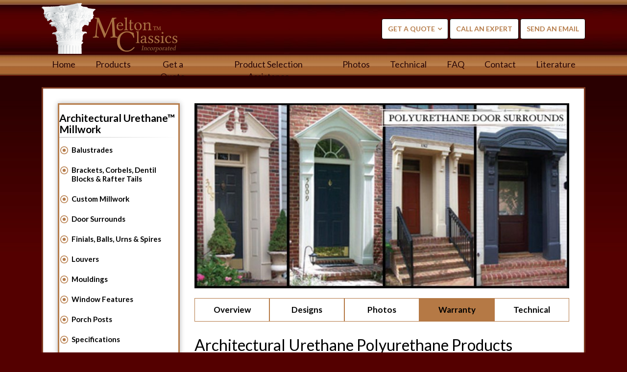

--- FILE ---
content_type: text/html; charset=UTF-8
request_url: https://meltonclassics.com/products/millwork/door-surrounds-pediments/warranty/
body_size: 29084
content:

<!DOCTYPE html>

<html lang="en">

<head>

<meta charset="utf-8">

<meta http-equiv="X-UA-Compatible" content="IE=edge">

<meta name="viewport" content="width=device-width, initial-scale=1">
<meta name="ahrefs-site-verification" content="a50d3ccdfb3843dd99e1e10dc6e3058c4b3f162f5cd0d28e06c479ada7db09f9">


		<!-- All in One SEO Pro 4.9.3 - aioseo.com -->
	<meta name="description" content="Door Arch Warranty- Door Surrounds, Door Pediments, Door Crossheads and Door Pilasters. Call 800-963-3060 for Quotations." />
	<meta name="robots" content="max-image-preview:large" />
	<meta name="google-site-verification" content="z1dI0Dl1dv7jAXkjmQEgj9viExErewnHmG42e9RhXaM" />
	<link rel="canonical" href="https://meltonclassics.com/products/millwork/door-surrounds-pediments/warranty/" />
	<meta name="generator" content="All in One SEO Pro (AIOSEO) 4.9.3" />
		<meta property="og:locale" content="en_US" />
		<meta property="og:site_name" content="Elegant Columns, Balustrades, Cornices &amp; Shutters | Melton Classics" />
		<meta property="og:type" content="article" />
		<meta property="og:title" content="Architectural Urethane Polyurethane Warranty Coverage" />
		<meta property="og:description" content="Door Arch Warranty- Door Surrounds, Door Pediments, Door Crossheads and Door Pilasters. Call 800-963-3060 for Quotations." />
		<meta property="og:url" content="https://meltonclassics.com/products/millwork/door-surrounds-pediments/warranty/" />
		<meta property="og:image" content="https://meltonclassics.com/wp-content/uploads/2025/01/OG-Tags.jpg" />
		<meta property="og:image:secure_url" content="https://meltonclassics.com/wp-content/uploads/2025/01/OG-Tags.jpg" />
		<meta property="og:image:width" content="1140" />
		<meta property="og:image:height" content="595" />
		<meta property="article:published_time" content="2012-09-20T11:28:37+00:00" />
		<meta property="article:modified_time" content="2024-07-06T11:54:54+00:00" />
		<meta property="article:publisher" content="https://www.facebook.com/MeltonClassics" />
		<meta name="twitter:card" content="summary" />
		<meta name="twitter:site" content="@MeltonClassics" />
		<meta name="twitter:title" content="Architectural Urethane Polyurethane Warranty Coverage" />
		<meta name="twitter:description" content="Door Arch Warranty- Door Surrounds, Door Pediments, Door Crossheads and Door Pilasters. Call 800-963-3060 for Quotations." />
		<meta name="twitter:creator" content="@MeltonClassics" />
		<meta name="twitter:image" content="https://meltonclassics.com/wp-content/uploads/2025/01/OG-Tags.jpg" />
		<!-- All in One SEO Pro -->


<!-- Search Engine Optimization by Rank Math - https://rankmath.com/ -->
<title>Architectural Urethane Polyurethane Warranty Coverage</title>
<meta name="description" content="Warranties Architectural Urethane&#x2122; Polyurethane Moulding &amp; Millwork Limited One-Year Warranty Contact Melton Classics&#x2122; for detailed warranty"/>
<meta name="robots" content="follow, index, max-snippet:-1, max-video-preview:-1, max-image-preview:large"/>
<link rel="canonical" href="https://meltonclassics.com/products/millwork/door-surrounds-pediments/warranty/" />
<meta property="og:locale" content="en_US" />
<meta property="og:type" content="article" />
<meta property="og:title" content="Architectural Urethane Polyurethane Products Warranty - Melton Classics Incorporated" />
<meta property="og:description" content="Warranties Architectural Urethane&#x2122; Polyurethane Moulding &amp; Millwork Limited One-Year Warranty Contact Melton Classics&#x2122; for detailed warranty" />
<meta property="og:url" content="https://meltonclassics.com/products/millwork/door-surrounds-pediments/warranty/" />
<meta property="og:site_name" content="Melton Classics Incorporated" />
<meta property="og:updated_time" content="2024-07-06T11:54:54+00:00" />
<meta property="og:image" content="https://meltonclassics.com/wp-content/uploads/2012/09/doorsurrounds2.jpg" />
<meta property="og:image:secure_url" content="https://meltonclassics.com/wp-content/uploads/2012/09/doorsurrounds2.jpg" />
<meta property="og:image:width" content="629" />
<meta property="og:image:height" content="311" />
<meta property="og:image:alt" content="Polyurethane Door Surrounds" />
<meta property="og:image:type" content="image/jpeg" />
<meta property="article:published_time" content="2012-09-20T11:28:37+00:00" />
<meta property="article:modified_time" content="2024-07-06T11:54:54+00:00" />
<meta name="twitter:card" content="summary_large_image" />
<meta name="twitter:title" content="Architectural Urethane Polyurethane Products Warranty - Melton Classics Incorporated" />
<meta name="twitter:description" content="Warranties Architectural Urethane&#x2122; Polyurethane Moulding &amp; Millwork Limited One-Year Warranty Contact Melton Classics&#x2122; for detailed warranty" />
<meta name="twitter:image" content="https://meltonclassics.com/wp-content/uploads/2012/09/doorsurrounds2.jpg" />
<meta name="twitter:label1" content="Time to read" />
<meta name="twitter:data1" content="Less than a minute" />
<!-- /Rank Math WordPress SEO plugin -->

<link rel="alternate" type="application/rss+xml" title="Melton Classics Incorporated &raquo; Architectural Urethane Polyurethane Products Warranty Comments Feed" href="https://meltonclassics.com/products/millwork/door-surrounds-pediments/warranty/feed/" />
<link rel="alternate" title="oEmbed (JSON)" type="application/json+oembed" href="https://meltonclassics.com/wp-json/oembed/1.0/embed?url=https%3A%2F%2Fmeltonclassics.com%2Fproducts%2Fmillwork%2Fdoor-surrounds-pediments%2Fwarranty%2F" />
<link rel="alternate" title="oEmbed (XML)" type="text/xml+oembed" href="https://meltonclassics.com/wp-json/oembed/1.0/embed?url=https%3A%2F%2Fmeltonclassics.com%2Fproducts%2Fmillwork%2Fdoor-surrounds-pediments%2Fwarranty%2F&#038;format=xml" />
<style id='wp-img-auto-sizes-contain-inline-css' type='text/css'>
img:is([sizes=auto i],[sizes^="auto," i]){contain-intrinsic-size:3000px 1500px}
/*# sourceURL=wp-img-auto-sizes-contain-inline-css */
</style>
<style id='wp-emoji-styles-inline-css' type='text/css'>

	img.wp-smiley, img.emoji {
		display: inline !important;
		border: none !important;
		box-shadow: none !important;
		height: 1em !important;
		width: 1em !important;
		margin: 0 0.07em !important;
		vertical-align: -0.1em !important;
		background: none !important;
		padding: 0 !important;
	}
/*# sourceURL=wp-emoji-styles-inline-css */
</style>
<style id='wp-block-library-inline-css' type='text/css'>
:root{--wp-block-synced-color:#7a00df;--wp-block-synced-color--rgb:122,0,223;--wp-bound-block-color:var(--wp-block-synced-color);--wp-editor-canvas-background:#ddd;--wp-admin-theme-color:#007cba;--wp-admin-theme-color--rgb:0,124,186;--wp-admin-theme-color-darker-10:#006ba1;--wp-admin-theme-color-darker-10--rgb:0,107,160.5;--wp-admin-theme-color-darker-20:#005a87;--wp-admin-theme-color-darker-20--rgb:0,90,135;--wp-admin-border-width-focus:2px}@media (min-resolution:192dpi){:root{--wp-admin-border-width-focus:1.5px}}.wp-element-button{cursor:pointer}:root .has-very-light-gray-background-color{background-color:#eee}:root .has-very-dark-gray-background-color{background-color:#313131}:root .has-very-light-gray-color{color:#eee}:root .has-very-dark-gray-color{color:#313131}:root .has-vivid-green-cyan-to-vivid-cyan-blue-gradient-background{background:linear-gradient(135deg,#00d084,#0693e3)}:root .has-purple-crush-gradient-background{background:linear-gradient(135deg,#34e2e4,#4721fb 50%,#ab1dfe)}:root .has-hazy-dawn-gradient-background{background:linear-gradient(135deg,#faaca8,#dad0ec)}:root .has-subdued-olive-gradient-background{background:linear-gradient(135deg,#fafae1,#67a671)}:root .has-atomic-cream-gradient-background{background:linear-gradient(135deg,#fdd79a,#004a59)}:root .has-nightshade-gradient-background{background:linear-gradient(135deg,#330968,#31cdcf)}:root .has-midnight-gradient-background{background:linear-gradient(135deg,#020381,#2874fc)}:root{--wp--preset--font-size--normal:16px;--wp--preset--font-size--huge:42px}.has-regular-font-size{font-size:1em}.has-larger-font-size{font-size:2.625em}.has-normal-font-size{font-size:var(--wp--preset--font-size--normal)}.has-huge-font-size{font-size:var(--wp--preset--font-size--huge)}.has-text-align-center{text-align:center}.has-text-align-left{text-align:left}.has-text-align-right{text-align:right}.has-fit-text{white-space:nowrap!important}#end-resizable-editor-section{display:none}.aligncenter{clear:both}.items-justified-left{justify-content:flex-start}.items-justified-center{justify-content:center}.items-justified-right{justify-content:flex-end}.items-justified-space-between{justify-content:space-between}.screen-reader-text{border:0;clip-path:inset(50%);height:1px;margin:-1px;overflow:hidden;padding:0;position:absolute;width:1px;word-wrap:normal!important}.screen-reader-text:focus{background-color:#ddd;clip-path:none;color:#444;display:block;font-size:1em;height:auto;left:5px;line-height:normal;padding:15px 23px 14px;text-decoration:none;top:5px;width:auto;z-index:100000}html :where(.has-border-color){border-style:solid}html :where([style*=border-top-color]){border-top-style:solid}html :where([style*=border-right-color]){border-right-style:solid}html :where([style*=border-bottom-color]){border-bottom-style:solid}html :where([style*=border-left-color]){border-left-style:solid}html :where([style*=border-width]){border-style:solid}html :where([style*=border-top-width]){border-top-style:solid}html :where([style*=border-right-width]){border-right-style:solid}html :where([style*=border-bottom-width]){border-bottom-style:solid}html :where([style*=border-left-width]){border-left-style:solid}html :where(img[class*=wp-image-]){height:auto;max-width:100%}:where(figure){margin:0 0 1em}html :where(.is-position-sticky){--wp-admin--admin-bar--position-offset:var(--wp-admin--admin-bar--height,0px)}@media screen and (max-width:600px){html :where(.is-position-sticky){--wp-admin--admin-bar--position-offset:0px}}

/*# sourceURL=wp-block-library-inline-css */
</style><link rel='stylesheet' id='wc-blocks-style-css' href='https://meltonclassics.com/wp-content/plugins/woocommerce/assets/client/blocks/wc-blocks.css?ver=wc-10.4.3' type='text/css' media='all' />
<style id='global-styles-inline-css' type='text/css'>
:root{--wp--preset--aspect-ratio--square: 1;--wp--preset--aspect-ratio--4-3: 4/3;--wp--preset--aspect-ratio--3-4: 3/4;--wp--preset--aspect-ratio--3-2: 3/2;--wp--preset--aspect-ratio--2-3: 2/3;--wp--preset--aspect-ratio--16-9: 16/9;--wp--preset--aspect-ratio--9-16: 9/16;--wp--preset--color--black: #000000;--wp--preset--color--cyan-bluish-gray: #abb8c3;--wp--preset--color--white: #ffffff;--wp--preset--color--pale-pink: #f78da7;--wp--preset--color--vivid-red: #cf2e2e;--wp--preset--color--luminous-vivid-orange: #ff6900;--wp--preset--color--luminous-vivid-amber: #fcb900;--wp--preset--color--light-green-cyan: #7bdcb5;--wp--preset--color--vivid-green-cyan: #00d084;--wp--preset--color--pale-cyan-blue: #8ed1fc;--wp--preset--color--vivid-cyan-blue: #0693e3;--wp--preset--color--vivid-purple: #9b51e0;--wp--preset--gradient--vivid-cyan-blue-to-vivid-purple: linear-gradient(135deg,rgb(6,147,227) 0%,rgb(155,81,224) 100%);--wp--preset--gradient--light-green-cyan-to-vivid-green-cyan: linear-gradient(135deg,rgb(122,220,180) 0%,rgb(0,208,130) 100%);--wp--preset--gradient--luminous-vivid-amber-to-luminous-vivid-orange: linear-gradient(135deg,rgb(252,185,0) 0%,rgb(255,105,0) 100%);--wp--preset--gradient--luminous-vivid-orange-to-vivid-red: linear-gradient(135deg,rgb(255,105,0) 0%,rgb(207,46,46) 100%);--wp--preset--gradient--very-light-gray-to-cyan-bluish-gray: linear-gradient(135deg,rgb(238,238,238) 0%,rgb(169,184,195) 100%);--wp--preset--gradient--cool-to-warm-spectrum: linear-gradient(135deg,rgb(74,234,220) 0%,rgb(151,120,209) 20%,rgb(207,42,186) 40%,rgb(238,44,130) 60%,rgb(251,105,98) 80%,rgb(254,248,76) 100%);--wp--preset--gradient--blush-light-purple: linear-gradient(135deg,rgb(255,206,236) 0%,rgb(152,150,240) 100%);--wp--preset--gradient--blush-bordeaux: linear-gradient(135deg,rgb(254,205,165) 0%,rgb(254,45,45) 50%,rgb(107,0,62) 100%);--wp--preset--gradient--luminous-dusk: linear-gradient(135deg,rgb(255,203,112) 0%,rgb(199,81,192) 50%,rgb(65,88,208) 100%);--wp--preset--gradient--pale-ocean: linear-gradient(135deg,rgb(255,245,203) 0%,rgb(182,227,212) 50%,rgb(51,167,181) 100%);--wp--preset--gradient--electric-grass: linear-gradient(135deg,rgb(202,248,128) 0%,rgb(113,206,126) 100%);--wp--preset--gradient--midnight: linear-gradient(135deg,rgb(2,3,129) 0%,rgb(40,116,252) 100%);--wp--preset--font-size--small: 13px;--wp--preset--font-size--medium: 20px;--wp--preset--font-size--large: 36px;--wp--preset--font-size--x-large: 42px;--wp--preset--spacing--20: 0.44rem;--wp--preset--spacing--30: 0.67rem;--wp--preset--spacing--40: 1rem;--wp--preset--spacing--50: 1.5rem;--wp--preset--spacing--60: 2.25rem;--wp--preset--spacing--70: 3.38rem;--wp--preset--spacing--80: 5.06rem;--wp--preset--shadow--natural: 6px 6px 9px rgba(0, 0, 0, 0.2);--wp--preset--shadow--deep: 12px 12px 50px rgba(0, 0, 0, 0.4);--wp--preset--shadow--sharp: 6px 6px 0px rgba(0, 0, 0, 0.2);--wp--preset--shadow--outlined: 6px 6px 0px -3px rgb(255, 255, 255), 6px 6px rgb(0, 0, 0);--wp--preset--shadow--crisp: 6px 6px 0px rgb(0, 0, 0);}:where(.is-layout-flex){gap: 0.5em;}:where(.is-layout-grid){gap: 0.5em;}body .is-layout-flex{display: flex;}.is-layout-flex{flex-wrap: wrap;align-items: center;}.is-layout-flex > :is(*, div){margin: 0;}body .is-layout-grid{display: grid;}.is-layout-grid > :is(*, div){margin: 0;}:where(.wp-block-columns.is-layout-flex){gap: 2em;}:where(.wp-block-columns.is-layout-grid){gap: 2em;}:where(.wp-block-post-template.is-layout-flex){gap: 1.25em;}:where(.wp-block-post-template.is-layout-grid){gap: 1.25em;}.has-black-color{color: var(--wp--preset--color--black) !important;}.has-cyan-bluish-gray-color{color: var(--wp--preset--color--cyan-bluish-gray) !important;}.has-white-color{color: var(--wp--preset--color--white) !important;}.has-pale-pink-color{color: var(--wp--preset--color--pale-pink) !important;}.has-vivid-red-color{color: var(--wp--preset--color--vivid-red) !important;}.has-luminous-vivid-orange-color{color: var(--wp--preset--color--luminous-vivid-orange) !important;}.has-luminous-vivid-amber-color{color: var(--wp--preset--color--luminous-vivid-amber) !important;}.has-light-green-cyan-color{color: var(--wp--preset--color--light-green-cyan) !important;}.has-vivid-green-cyan-color{color: var(--wp--preset--color--vivid-green-cyan) !important;}.has-pale-cyan-blue-color{color: var(--wp--preset--color--pale-cyan-blue) !important;}.has-vivid-cyan-blue-color{color: var(--wp--preset--color--vivid-cyan-blue) !important;}.has-vivid-purple-color{color: var(--wp--preset--color--vivid-purple) !important;}.has-black-background-color{background-color: var(--wp--preset--color--black) !important;}.has-cyan-bluish-gray-background-color{background-color: var(--wp--preset--color--cyan-bluish-gray) !important;}.has-white-background-color{background-color: var(--wp--preset--color--white) !important;}.has-pale-pink-background-color{background-color: var(--wp--preset--color--pale-pink) !important;}.has-vivid-red-background-color{background-color: var(--wp--preset--color--vivid-red) !important;}.has-luminous-vivid-orange-background-color{background-color: var(--wp--preset--color--luminous-vivid-orange) !important;}.has-luminous-vivid-amber-background-color{background-color: var(--wp--preset--color--luminous-vivid-amber) !important;}.has-light-green-cyan-background-color{background-color: var(--wp--preset--color--light-green-cyan) !important;}.has-vivid-green-cyan-background-color{background-color: var(--wp--preset--color--vivid-green-cyan) !important;}.has-pale-cyan-blue-background-color{background-color: var(--wp--preset--color--pale-cyan-blue) !important;}.has-vivid-cyan-blue-background-color{background-color: var(--wp--preset--color--vivid-cyan-blue) !important;}.has-vivid-purple-background-color{background-color: var(--wp--preset--color--vivid-purple) !important;}.has-black-border-color{border-color: var(--wp--preset--color--black) !important;}.has-cyan-bluish-gray-border-color{border-color: var(--wp--preset--color--cyan-bluish-gray) !important;}.has-white-border-color{border-color: var(--wp--preset--color--white) !important;}.has-pale-pink-border-color{border-color: var(--wp--preset--color--pale-pink) !important;}.has-vivid-red-border-color{border-color: var(--wp--preset--color--vivid-red) !important;}.has-luminous-vivid-orange-border-color{border-color: var(--wp--preset--color--luminous-vivid-orange) !important;}.has-luminous-vivid-amber-border-color{border-color: var(--wp--preset--color--luminous-vivid-amber) !important;}.has-light-green-cyan-border-color{border-color: var(--wp--preset--color--light-green-cyan) !important;}.has-vivid-green-cyan-border-color{border-color: var(--wp--preset--color--vivid-green-cyan) !important;}.has-pale-cyan-blue-border-color{border-color: var(--wp--preset--color--pale-cyan-blue) !important;}.has-vivid-cyan-blue-border-color{border-color: var(--wp--preset--color--vivid-cyan-blue) !important;}.has-vivid-purple-border-color{border-color: var(--wp--preset--color--vivid-purple) !important;}.has-vivid-cyan-blue-to-vivid-purple-gradient-background{background: var(--wp--preset--gradient--vivid-cyan-blue-to-vivid-purple) !important;}.has-light-green-cyan-to-vivid-green-cyan-gradient-background{background: var(--wp--preset--gradient--light-green-cyan-to-vivid-green-cyan) !important;}.has-luminous-vivid-amber-to-luminous-vivid-orange-gradient-background{background: var(--wp--preset--gradient--luminous-vivid-amber-to-luminous-vivid-orange) !important;}.has-luminous-vivid-orange-to-vivid-red-gradient-background{background: var(--wp--preset--gradient--luminous-vivid-orange-to-vivid-red) !important;}.has-very-light-gray-to-cyan-bluish-gray-gradient-background{background: var(--wp--preset--gradient--very-light-gray-to-cyan-bluish-gray) !important;}.has-cool-to-warm-spectrum-gradient-background{background: var(--wp--preset--gradient--cool-to-warm-spectrum) !important;}.has-blush-light-purple-gradient-background{background: var(--wp--preset--gradient--blush-light-purple) !important;}.has-blush-bordeaux-gradient-background{background: var(--wp--preset--gradient--blush-bordeaux) !important;}.has-luminous-dusk-gradient-background{background: var(--wp--preset--gradient--luminous-dusk) !important;}.has-pale-ocean-gradient-background{background: var(--wp--preset--gradient--pale-ocean) !important;}.has-electric-grass-gradient-background{background: var(--wp--preset--gradient--electric-grass) !important;}.has-midnight-gradient-background{background: var(--wp--preset--gradient--midnight) !important;}.has-small-font-size{font-size: var(--wp--preset--font-size--small) !important;}.has-medium-font-size{font-size: var(--wp--preset--font-size--medium) !important;}.has-large-font-size{font-size: var(--wp--preset--font-size--large) !important;}.has-x-large-font-size{font-size: var(--wp--preset--font-size--x-large) !important;}
/*# sourceURL=global-styles-inline-css */
</style>

<style id='classic-theme-styles-inline-css' type='text/css'>
/*! This file is auto-generated */
.wp-block-button__link{color:#fff;background-color:#32373c;border-radius:9999px;box-shadow:none;text-decoration:none;padding:calc(.667em + 2px) calc(1.333em + 2px);font-size:1.125em}.wp-block-file__button{background:#32373c;color:#fff;text-decoration:none}
/*# sourceURL=/wp-includes/css/classic-themes.min.css */
</style>
<link rel='stylesheet' id='contact-form-7-css' href='https://meltonclassics.com/wp-content/plugins/contact-form-7/includes/css/styles.css?ver=6.1.4' type='text/css' media='all' />
<style id='contact-form-7-inline-css' type='text/css'>
.wpcf7 .wpcf7-recaptcha iframe {margin-bottom: 0;}.wpcf7 .wpcf7-recaptcha[data-align="center"] > div {margin: 0 auto;}.wpcf7 .wpcf7-recaptcha[data-align="right"] > div {margin: 0 0 0 auto;}
/*# sourceURL=contact-form-7-inline-css */
</style>
<link rel='stylesheet' id='woocommerce-layout-css' href='https://meltonclassics.com/wp-content/plugins/woocommerce/assets/css/woocommerce-layout.css?ver=10.4.3' type='text/css' media='all' />
<link rel='stylesheet' id='woocommerce-smallscreen-css' href='https://meltonclassics.com/wp-content/plugins/woocommerce/assets/css/woocommerce-smallscreen.css?ver=10.4.3' type='text/css' media='only screen and (max-width: 768px)' />
<link rel='stylesheet' id='woocommerce-general-css' href='https://meltonclassics.com/wp-content/plugins/woocommerce/assets/css/woocommerce.css?ver=10.4.3' type='text/css' media='all' />
<style id='woocommerce-inline-inline-css' type='text/css'>
.woocommerce form .form-row .required { visibility: visible; }
/*# sourceURL=woocommerce-inline-inline-css */
</style>
<link rel='stylesheet' id='wpcf7-redirect-script-frontend-css' href='https://meltonclassics.com/wp-content/plugins/wpcf7-redirect/build/assets/frontend-script.css?ver=2c532d7e2be36f6af233' type='text/css' media='all' />
<script type="text/javascript" async src="https://meltonclassics.com/wp-content/plugins/burst-statistics/assets/js/timeme/timeme.min.js?ver=1767986450" id="burst-timeme-js"></script>
<script type="text/javascript" src="https://meltonclassics.com/wp-includes/js/dist/hooks.min.js?ver=dd5603f07f9220ed27f1" id="wp-hooks-js"></script>
<script type="text/javascript" src="https://meltonclassics.com/wp-includes/js/dist/i18n.min.js?ver=c26c3dc7bed366793375" id="wp-i18n-js"></script>
<script type="text/javascript" id="wp-i18n-js-after">
/* <![CDATA[ */
wp.i18n.setLocaleData( { 'text direction\u0004ltr': [ 'ltr' ] } );
//# sourceURL=wp-i18n-js-after
/* ]]> */
</script>
<script type="text/javascript" src="https://meltonclassics.com/wp-includes/js/dist/url.min.js?ver=9e178c9516d1222dc834" id="wp-url-js"></script>
<script type="text/javascript" src="https://meltonclassics.com/wp-includes/js/dist/api-fetch.min.js?ver=3a4d9af2b423048b0dee" id="wp-api-fetch-js"></script>
<script type="text/javascript" id="wp-api-fetch-js-after">
/* <![CDATA[ */
wp.apiFetch.use( wp.apiFetch.createRootURLMiddleware( "https://meltonclassics.com/wp-json/" ) );
wp.apiFetch.nonceMiddleware = wp.apiFetch.createNonceMiddleware( "345b4dec22" );
wp.apiFetch.use( wp.apiFetch.nonceMiddleware );
wp.apiFetch.use( wp.apiFetch.mediaUploadMiddleware );
wp.apiFetch.nonceEndpoint = "https://meltonclassics.com/wp-admin/admin-ajax.php?action=rest-nonce";
//# sourceURL=wp-api-fetch-js-after
/* ]]> */
</script>
<script type="text/javascript" async src="https://meltonclassics.com/wp-content/uploads/burst/js/burst.min.js?ver=1768902724" id="burst-js"></script>
<script type="text/javascript" src="https://meltonclassics.com/wp-includes/js/jquery/jquery.min.js?ver=3.7.1" id="jquery-core-js"></script>
<script type="text/javascript" src="https://meltonclassics.com/wp-includes/js/jquery/jquery-migrate.min.js?ver=3.4.1" id="jquery-migrate-js"></script>
<script type="text/javascript" src="https://meltonclassics.com/wp-content/plugins/woocommerce/assets/js/jquery-blockui/jquery.blockUI.min.js?ver=2.7.0-wc.10.4.3" id="wc-jquery-blockui-js" defer="defer" data-wp-strategy="defer"></script>
<script type="text/javascript" id="wc-add-to-cart-js-extra">
/* <![CDATA[ */
var wc_add_to_cart_params = {"ajax_url":"/wp-admin/admin-ajax.php","wc_ajax_url":"/?wc-ajax=%%endpoint%%","i18n_view_cart":"View cart","cart_url":"https://meltonclassics.com/cart/","is_cart":"","cart_redirect_after_add":"no"};
//# sourceURL=wc-add-to-cart-js-extra
/* ]]> */
</script>
<script type="text/javascript" src="https://meltonclassics.com/wp-content/plugins/woocommerce/assets/js/frontend/add-to-cart.min.js?ver=10.4.3" id="wc-add-to-cart-js" defer="defer" data-wp-strategy="defer"></script>
<script type="text/javascript" src="https://meltonclassics.com/wp-content/plugins/woocommerce/assets/js/js-cookie/js.cookie.min.js?ver=2.1.4-wc.10.4.3" id="wc-js-cookie-js" defer="defer" data-wp-strategy="defer"></script>
<script type="text/javascript" id="woocommerce-js-extra">
/* <![CDATA[ */
var woocommerce_params = {"ajax_url":"/wp-admin/admin-ajax.php","wc_ajax_url":"/?wc-ajax=%%endpoint%%","i18n_password_show":"Show password","i18n_password_hide":"Hide password"};
//# sourceURL=woocommerce-js-extra
/* ]]> */
</script>
<script type="text/javascript" src="https://meltonclassics.com/wp-content/plugins/woocommerce/assets/js/frontend/woocommerce.min.js?ver=10.4.3" id="woocommerce-js" defer="defer" data-wp-strategy="defer"></script>
<link rel="https://api.w.org/" href="https://meltonclassics.com/wp-json/" /><link rel="alternate" title="JSON" type="application/json" href="https://meltonclassics.com/wp-json/wp/v2/pages/1305" /><link rel="EditURI" type="application/rsd+xml" title="RSD" href="https://meltonclassics.com/xmlrpc.php?rsd" />

<link rel='shortlink' href='https://meltonclassics.com/?p=1305' />
	<!-- Google Tag Manager -->
<script>(function(w,d,s,l,i){w[l]=w[l]||[];w[l].push({'gtm.start':
new Date().getTime(),event:'gtm.js'});var f=d.getElementsByTagName(s)[0],
j=d.createElement(s),dl=l!='dataLayer'?'&l='+l:'';j.async=true;j.src=
'https://www.googletagmanager.com/gtm.js?id='+i+dl;f.parentNode.insertBefore(j,f);
})(window,document,'script','dataLayer','GTM-K9FQDNBS');</script>
<!-- End Google Tag Manager -->


<meta name="google-site-verification" content="LOi-BUnOq2PD4X2YmryLFUnL_BJ1r0xtArXHnd9rR3Q" />
<meta name="ahrefs-site-verification" content="46bf564f03cd0660a1b76f9b790040b75c37106c9ca6edd8f4cbff443454020b">
<meta name="ahrefs-site-verification" content="ec382f28ce4953cb87deb180a336f897875ed9e6576cc5ca1098f9155a4d7736">


<!-- This site is optimized with the Schema plugin v1.7.9.6 - https://schema.press -->
<script type="application/ld+json">{"@context":"https:\/\/schema.org\/","@type":"Article","mainEntityOfPage":{"@type":"WebPage","@id":"https:\/\/meltonclassics.com\/products\/millwork\/door-surrounds-pediments\/warranty\/"},"url":"https:\/\/meltonclassics.com\/products\/millwork\/door-surrounds-pediments\/warranty\/","headline":"Architectural Urethane Polyurethane Products Warranty","datePublished":"2012-09-20T11:28:37+00:00","dateModified":"2024-07-06T11:54:54+00:00","publisher":{"@type":"Organization","@id":"https:\/\/meltonclassics.com\/#organization","name":"Melton Classics Incorporated","logo":{"@type":"ImageObject","url":"","width":600,"height":60}},"image":{"@type":"ImageObject","url":"https:\/\/meltonclassics.com\/wp-content\/uploads\/2012\/09\/doorsurrounds2.jpg","width":696,"height":311},"description":"Warranties Architectural Urethane&#x2122; Polyurethane Moulding &amp; Millwork Limited One-Year Warranty Contact Melton Classics&#x2122; for detailed warranty information.","author":{"@type":"Person","name":"AR","url":"https:\/\/meltonclassics.com\/author\/asifrasheed\/","image":{"@type":"ImageObject","url":"https:\/\/secure.gravatar.com\/avatar\/1cfe11c161c81238a7265cefd31b2fd5d175f0097a6e992e651ab5954601f890?s=96&d=mm&r=g","height":96,"width":96}}}</script>

<script type="text/javascript">
(function(url){
	if(/(?:Chrome\/26\.0\.1410\.63 Safari\/537\.31|WordfenceTestMonBot)/.test(navigator.userAgent)){ return; }
	var addEvent = function(evt, handler) {
		if (window.addEventListener) {
			document.addEventListener(evt, handler, false);
		} else if (window.attachEvent) {
			document.attachEvent('on' + evt, handler);
		}
	};
	var removeEvent = function(evt, handler) {
		if (window.removeEventListener) {
			document.removeEventListener(evt, handler, false);
		} else if (window.detachEvent) {
			document.detachEvent('on' + evt, handler);
		}
	};
	var evts = 'contextmenu dblclick drag dragend dragenter dragleave dragover dragstart drop keydown keypress keyup mousedown mousemove mouseout mouseover mouseup mousewheel scroll'.split(' ');
	var logHuman = function() {
		if (window.wfLogHumanRan) { return; }
		window.wfLogHumanRan = true;
		var wfscr = document.createElement('script');
		wfscr.type = 'text/javascript';
		wfscr.async = true;
		wfscr.src = url + '&r=' + Math.random();
		(document.getElementsByTagName('head')[0]||document.getElementsByTagName('body')[0]).appendChild(wfscr);
		for (var i = 0; i < evts.length; i++) {
			removeEvent(evts[i], logHuman);
		}
	};
	for (var i = 0; i < evts.length; i++) {
		addEvent(evts[i], logHuman);
	}
})('//meltonclassics.com/?wordfence_lh=1&hid=6ED2B639F4FD6E2E070D43BC81068310');
</script>	<noscript><style>.woocommerce-product-gallery{ opacity: 1 !important; }</style></noscript>
	<style type="text/css">.recentcomments a{display:inline !important;padding:0 !important;margin:0 !important;}</style><!-- All in one Favicon 4.8 --><link rel="icon" href="https://meltonclassics.com/wp-content/uploads/2017/01/favicon.png" type="image/png"/>
<script type='application/ld+json'> 
{
  "@context": "http://www.schema.org",
  "@type": "professionalService",
  "name": "Melton Classics Incorporated",
  "url": "https://meltonclassics.com/",
  "logo": "https://meltonclassics.com/wp-content/themes/melton/images/logo.png",
  "image": "https://meltonclassics.com/wp-content/uploads/2014/05/homeimage2.jpg",
  "alternateName": "Melton Classics Incorporated",
    "priceRange" : "Affordable",
  "telephone": "800-963-3060",
  "description": "Welcome to the Melton Classics Single Source Solution for all your column, balustrade, cornice, shutter, moulding and millwork needs. In these pages you will find the industry’s most comprehensive selection of quality architectural columns, balustrades and other architectural millwork products manufactured by our craftsmen in a wide array of the finest low maintenance and maintenance free materials available. Melton Classics offers you affordably priced architectural columns and millwork products crafted with impeccable quality in an essentially limitless selection of beautiful designs. Please contact us today at 800-963-3060 for a free project consultation and quotation. Melton Classics columns are made above the current industry standard for quality, design as well as affordability. Our columns are crafted in more than a dozen different quality materials.  Our columns are made of many different materials including fiberglass, fiberglass composites, GFRC, stone composites and also in wood.  This way you can paint or stain your columns in the color or stain you want. Melton columns are also available in a virtual limitless selection of designs.  And did I mention they are affordable?  Low priced custom columns are our specialty. With our large selection of columns materials and designs, Melton Classics has the ideal columns to enhance the beauty of your residential or commercial building project.They can be decorative columns or our special columns are available as load bearing columns or we can cover your current material to ensure you have the right columns for your construction application. We also offer a wide selection of refinished columns and also maintenance free columns which come in a variety of beautiful refinished colors and textures. From classically authentic columns to contemporary columns to custom columns, Melton Classics has the ideal columns for your specific design, application and budget.Please call one of our seasoned columns specialists at 800-963-3060 for assistance in selecting the ideal Melton Classics columns for your project.",
  "address": {
    "@type": "PostalAddress",
    "streetAddress": "P.O. Box 465020 Lawrenceville",
    "addressRegion": "Georgia",
    "postalCode": "30042",
    "addressCountry": "USA"
  },
"aggregateRating" : {
    "@type" : "AggregateRating",
    "ratingValue" : "5",
    "bestRating" : "5",
    "worstRating" : "1",
    "reviewCount" : "45"
  },
   "openingHoursSpecification": [
          {
            "@context": "https://schema.org",
            "@type": "OpeningHoursSpecification",
            "dayOfWeek": "Saturday",
            "opens": "24 hours"
         
        },
    {
            "@context": "https://schema.org",
            "@type": "OpeningHoursSpecification",
            "dayOfWeek": "Sunday",
            "opens": "24 hours"
            
        },
 
        {
            "@context": "https://schema.org",
            "@type": "OpeningHoursSpecification",
            "dayOfWeek": "Monday",
            "opens": "24 hours"
            
        },
        {
            "@context": "https://schema.org",
            "@type": "OpeningHoursSpecification",
            "dayOfWeek": "Tuesday",
            "opens": "24 hours"
            
        },
        {
            "@context": "https://schema.org",
            "@type": "OpeningHoursSpecification",
            "dayOfWeek": "Wednesday",
            "opens": "24 hours"
            
        },
        {
            "@context": "https://schema.org",
            "@type": "OpeningHoursSpecification",
            "dayOfWeek": "Thursday",
            "opens": "24 hours"
            
        },
        {
            "@context": "https://schema.org",
            "@type": "OpeningHoursSpecification",
            "dayOfWeek": "Friday",
            "opens": "24 hours"
           
        }],
"sameAs" : [
    "https://www.facebook.com/MeltonClassics",
     "https://twitter.com/MeltonClassics",
     "https://plus.google.com/102186781672346821835/posts",
    "https://www.linkedin.com/company/meltonclassics"
    
],
  "geo": {
    "@type": "GeoCoordinates",
    "latitude": "33.247875",
    "longitude": "-83.441162	"
  
  }
}
 </script>
<script type="application/ld+json">
{
  "@context": "http://schema.org/",
  "@type": "Article",
  "mainEntityOfPage": {
         "@type": "WebPage",
         "@id": "https://meltonclassics.com/products/columns/fiberglass-columns/"
      },
  "headline": "Fiberglass Columns by Melton Classics",
  "datePublished": "2017-04-19",
  "dateModified": "2018-08-31",
  "description": "Melton Classics’ offers you a broad selection of quality lifetime warranty fiberglass columns at amazingly affordable prices. Our fiberglass columns are supplied with crisply detailed capitals and bases cast from the same durable fiberglass materials as the column shafts, not soft polyurethane foam, thereby making our fiberglass columns the industry’s platinum standard in not only beauty and design, but quality and durability, as well.We offer square fiberglass columns as well as round fiberglass columns with your choice of straight or tapered shafts in a variety of classic and contemporary designs.  We engineer all of our fiberglass columns to provide you with low maintenance and ease of installation, and we offer them in durable fiberglass composites to allow us to provide you not only with a beautiful column, but one that will last a lifetime.",
  "image": {
    "@type": "ImageObject",
    "height": "337",
    "width": "433",
    "url": "https://meltonclassics.com/mthumb.php?src=https://meltonclassics.com/wp-content/uploads/2012/09/fiberglass_col_overview.jpg&w=798"
  },
  "author": "AR",
  "publisher": {
    "@type": "Organization",
    "logo": {
      "@type": "ImageObject",
      "url": "https://meltonclassics.com/products/columns/fiberglass-columns/"
    },
    "name": "Melton Classic"
  },
  "articleBody": "Please call  one of our experienced Fiberglass Column Specialists now at 800-963-3060 for a free project consultation and quotation on the ideal fiberglass columns for your project. "
}
</script>
<script type="application/ld+json">
{
  "@context": "http://schema.org/",
  "@type": "Article",
  "mainEntityOfPage": {
         "@type": "WebPage",
         "@id": "https://meltonclassics.com/products/columns/"
      },
  "headline": "Architectural Columns",
  "datePublished": "2017-04-19",
  "dateModified": "2018-08-31",
  "description": "Melton Classics offers you the industry’s largest selection of architectural columns crafted with impeccable quality and available to you at amazingly affordable prices. We offer our architectural columns in a variety of low maintenance materials in an essentially limitless selection of classical, contemporary or custom designs.",
  "image": {
    "@type": "ImageObject",
    "height": "337",
    "width": "433",
    "url": "https://meltonclassics.com/mthumb.php?src=https://meltonclassics.com/wp-content/uploads/2012/09/2109.jpg&w=798"
  },
  "author": "AR",
  "publisher": {
    "@type": "Organization",
    "logo": {
      "@type": "ImageObject",
      "url": "https://meltonclassics.com/products/columns/"
    },
    "name": "Melton Classic"
  },
  "articleBody": "These beautiful and affordably priced columns are one of our most popular column products for both commercial and residential projects. DuraClassic Columns are available load bearing or as column covers. They are available in a large selection of classical and contemporary designs in both round and square styles. The entire column, capital, shaft and base, of our DuraClassic Columns are cast from our smooth and durable poly/marble fiberglass composite which has the solid feel of a marble countertop. DuraClassic Columns can be specified fire rated for ASTM E-84-01 Class 1 compliance. DuraClassic Composite Fiberglass Columns are simple to install, are backed by a limited lifetime warranty, and will provide you with a lifetime of low maintenance beauty. "
}
</script>
<script type="application/ld+json">
{
  "@context": "http://schema.org/",
  "@type": "Article",
  "mainEntityOfPage": {
         "@type": "WebPage",
         "@id": "https://meltonclassics.com/products/balustrade/"
      },
  "headline": "Architectural Balustrades",
  "datePublished": "2017-04-19",
  "dateModified": "2018-08-31",
  "description": "Melton Classics combines classic styling, and the finest available balustrade materials to allow you to select the ideal balustrade for your design, application and budget.  Our simple to install balustrades are available to you at amazingly affordable prices, and we offer expert project consultation and estimation free of charge. ",
  "image": {
    "@type": "ImageObject",
    "height": "337",
    "width": "433",
    "url": "https://meltonclassics.com/wp-content/themes/melton/img/img1.jpg"
  },
  "author": "AR",
  "publisher": {
    "@type": "Organization",
    "logo": {
      "@type": "ImageObject",
      "url": "https://meltonclassics.com/products/balustrade/"
    },
    "name": "Melton Classic"
  },
  "articleBody": "Melton Classics balustrades are the industry standard for quality at affordable prices. Our balustrade systems are built from only the finest maintenance free and low maintenance materials, and are hand cast and meticulously finished to a smooth and essentially seamless appearance to ensure the rich detailing and quality for which Melton Classics is renowned. "
}
</script>
<script type="application/ld+json">
{
  "@context": "http://schema.org/",
  "@type": "Article",
  "mainEntityOfPage": {
         "@type": "WebPage",
         "@id": "https://meltonclassics.com/products/columns/column-covers/"
      },
  "headline": "Melton Classics Column Covers and Column Wraps",
  "datePublished": "2017-04-19",
  "dateModified": "2018-08-31",
  "description": "Melton Classics offers you the industry’s largest selection of affordably priced column covers and column wraps crafted in wide array of the finest low maintenance and maintenance free materials. The selection of column cover designs from which to choose is essentially limitless, encompassing classically authentic, contemporary, and even your own custom designs. ",
  "image": {
    "@type": "ImageObject",
    "height": "337",
    "width": "433",
    "url": "https://meltonclassics.com/mthumb.php?src=https://meltonclassics.com/wp-content/uploads/2012/09/column_covers_overview.jpg&w=798"
  },
  "author": "AR",
  "publisher": {
    "@type": "Organization",
    "logo": {
      "@type": "ImageObject",
      "url": "https://meltonclassics.com/products/columns/column-covers/"
    },
    "name": "Melton Classic"
  },
  "articleBody": "Our most popular column covers are our DuraClassic™ Fiberglass Composite Column Covers which are also one of our most affordably priced column covers, as well. They are available round or square with tapered or straight shaft styles in a huge selection of designs. These durable impact resistant columns are cast from our exclusive poly/marble composite, and are backed by a limited lifetime warranty. They are simple to install as column covers or column wraps, but are also available whole with one piece shafts for load bearing applications, as well. Architects across the country specify these beautiful columns for even their most demanding building applications such as government assisted housing, apartments and schools, but they are also ideal to add a lifetime of beauty and elegance to your own front porch. Melton Classics also offers our full line of FiberCrete™ GFRC Column Covers, however, with advances in our popular DuraClassic Fiberglass Composite Column Covers, we have been recommending the DuraClassic column covers instead of our GFRC column covers for most needs due to their having a lower price, superior performance, longer warranty, no seams after installation, and a quicker, easier, and less expensive installation. "
}
</script>
<script type="application/ld+json">
{
  "@context": "http://schema.org/",
  "@type": "Article",
  "mainEntityOfPage": {
         "@type": "WebPage",
         "@id": "https://meltonclassics.com/products/architectural-columns/"
      },
  "headline": "Architectural Columns by Melton Classics",
  "datePublished": "2017-04-19",
  "dateModified": "2018-08-31",
  "description": "Melton Classics has been supplying the finest quality architectural columns in the country for nearly a quarter century. We offer columns in a wide array of materials, designs, and price ranges to service the varying needs, budgets and building applications of our thousands of satisfied customers across the country.3-composite-fiberglass-Square-Columns-Paneled-Pedestals-AU-Railing3-composite-fiberglass-Square-Columns-Paneled-Pedestals-AU-RailingWe offer many maintenance free and low maintenance column materials such as our popular and economical DuraClassic marble composite fiberglass columns, ClassicGlas resin/cast fiberglass columns, MeltonCraft PVC columns, MarbleTex synthetic stone columns and FiberCrete GFRC columns.",
  "image": {
    "@type": "ImageObject",
    "height": "337",
    "width": "433",
    "url": "https://meltonclassics.com/mthumb.php?src=https://meltonclassics.com/wp-content/uploads/2015/03/architecturecolumn.jpg&w=798"
  },
  "author": "AR",
  "publisher": {
    "@type": "Organization",
    "logo": {
      "@type": "ImageObject",
      "url": "https://meltonclassics.com/products/architectural-columns/"
    },
    "name": "Melton Classic"
  },
  "articleBody": "One of our most popular and economical column products is our DuraClassic Poly/Marble Fiberglass Composite Columns. DuraClassic Columns combine economical pricing, with low maintenance, and they are as durable as they are beautiful. Cast entirely from our durable poly/marble composite with a similar feel to a marble countertop, they are Class A fire rated and backed by a lifetime warranty. DuraClassic Columns are available round or square in a broad selection of sizes and designs. They are ideal go to columns for high wear applications such as schools, apartments and government housing, and are also classically beautiful, as well. "
}
</script>
<script type="application/ld+json">
{
  "@context": "http://schema.org/",
  "@type": "Article",
  "mainEntityOfPage": {
         "@type": "WebPage",
         "@id": "https://meltonclassics.com/products/columns/column-covers/"
      },
  "headline": "Melton Classics Column Covers and Column Wraps",
  "datePublished": "2017-04-19",
  "dateModified": "2018-08-31",
  "description": "Melton Classics offers you the industry’s largest selection of affordably priced column covers and column wraps crafted in wide array of the finest low maintenance and maintenance free materials. The selection of column cover designs from which to choose is essentially limitless, encompassing classically authentic, contemporary, and even your own custom designs.",
  "image": {
    "@type": "ImageObject",
    "height": "337",
    "width": "433",
    "url": "https://meltonclassics.com/wp-content/themes/meltonclassics/images/797.jpg"
  },
  "author": "AR",
  "publisher": {
    "@type": "Organization",
    "logo": {
      "@type": "ImageObject",
      "url": "https://meltonclassics.com/products/columns/column-covers/"
    },
    "name": "Melton Classic"
  },
  "articleBody": "Our most popular column covers are our DuraClassic™ Fiberglass Composite Column Covers which are also one of our most affordably priced column covers, as well. They are available round or square with tapered or straight shaft styles in a huge selection of designs. These durable impact resistant columns are cast from our exclusive poly/marble composite, and are backed by a limited lifetime warranty. They are simple to install as column covers or column wraps, but are also available whole with one piece shafts for load bearing applications, as well. Architects across the country specify these beautiful columns for even their most demanding building applications such as government assisted housing, apartments and schools, but they are also ideal to add a lifetime of beauty and elegance to your own front porch. Melton Classics also offers our full line of FiberCrete™ GFRC Column Covers, however, with advances in our popular DuraClassic Fiberglass Composite Column Covers, we have been recommending the DuraClassic column covers instead of our GFRC column covers for most needs due to their having a lower price, superior performance, longer warranty, no seams after installation, and a quicker, easier, and less expensive installation. "
}
</script>
<script type="application/ld+json">
{
  "@context": "http://schema.org/",
  "@type": "Article",
  "mainEntityOfPage": {
         "@type": "WebPage",
         "@id": "https://meltonclassics.com/products/architectural-columns/fiberglass-composite-columns/"
      },
  "headline": "Fiberglass Columns by Melton Classics",
  "datePublished": "2017-04-19",
  "dateModified": "2018-08-31",
  "description": "Melton Classics fiberglass columns are quality built, affordably priced, and backed by a lifetime warranty. We also provide you with an essentially limitless selection of classical, contemporary and custom designs with your choice of either round or square shaft styles so that you can select the ideal fiberglass columns to enhance the beauty of your home or building design. Our fiberglass columns can also be provided load bearing, or as fiberglass column covers to meet any building application.",
  "image": {
    "@type": "ImageObject",
    "height": "337",
    "width": "433",
    "url": "https://meltonclassics.com/mthumb.php?src=https://meltonclassics.com/wp-content/uploads/2012/09/12-decorative-columns-Corinthian-255FF-crop-e1369864370595.png&w=798"
  },
  "author": "AR",
  "publisher": {
    "@type": "Organization",
    "logo": {
      "@type": "ImageObject",
      "url": "https://meltonclassics.com/products/columns/column-covers/"
    },
    "name": "Melton Classic"
  },
  "articleBody": "All our fiberglass columns are engineered for ease of installation, and low maintenance, and are offered in a wide selection of durable low maintenance fiberglass composites to meet any building application need.Our DuraClassic™ Composite Fiberglass Columns are our most popular and affordably priced fiberglass columns. They are cast entirely from our durable and impact resistant poly/marble fiberglass composite and are backed by our limited lifetime warranty. They are extremely durable so they are ideal for high wear applications like schools, apartments and government assisted housing, however, they are equally at home on the front porch of your home. DuraClassic™ fiberglass columns are also available in a broad selection of beautiful Classical, Contemporary and Craftsman designs to enhance the beauty of any home or building. "
}
</script>
<script type="application/ld+json">
{
  "@context": "http://schema.org/",
  "@type": "Article",
  "mainEntityOfPage": {
         "@type": "WebPage",
         "@id": "https://meltonclassics.com/products/columns/decorative-columns/"
      },
  "headline": "Decorative Columns by Melton Classics",
  "datePublished": "2017-04-19",
  "dateModified": "2018-08-31",
  "description": "Decorative columns by Melton Classics are quality built yet are also affordably priced. They are offered in an extensive selection of authentic classical, contemporary, or custom designs crafted with care in durable low maintenance and maintenance free materials to allow you to select the ideal decorative columns for your needs. We also cover our decorative columns with industry leading warranties and we engineer our decorative columns to decrease installation time and expense, as well. We look forward to the opportunity to aid you with the selection of the ideal decorative columns for your building project.",
  "image": {
    "@type": "ImageObject",
    "height": "337",
    "width": "433",
    "url": "https://meltonclassics.com/mthumb.php?src=https://meltonclassics.com/wp-content/uploads/2012/09/decorative_col_overview.jpg&w=798"
  },
  "author": "AR",
  "publisher": {
    "@type": "Organization",
    "logo": {
      "@type": "ImageObject",
      "url": "https://meltonclassics.com/products/columns/column-covers/"
    },
    "name": "Melton Classic"
  },
  "articleBody": "All of our decorative columns are available as non-load bearing column covers and many are available load bearing, as well. Should your project require a mixture of load bearing decorative columns and decorative column covers, we can also provide you with both load bearing columns and decorative column covers on your order to help eliminate unnecessary seam repair labor. Please contact a Melton Classics decorative column specialist as soon as possible and let us help you to maximize your savings."
}
</script>
<script type="application/ld+json">
{
  "@context": "http://schema.org/",
  "@type": "Article",
  "mainEntityOfPage": {
         "@type": "WebPage",
         "@id": "https://meltonclassics.com/products/architectural-columns/gfrc-columns-covers/"
      },
  "headline": "FiberCrete™ GFRC Columns",
  "datePublished": "2017-04-19",
  "dateModified": "2018-08-31",
  "description": "FiberCrete™ GFRC Columns provide the design professional with a flexible choice for creating the look and feel of masonry. Cast from glass fiber reinforced concrete (GFRC), FiberCrete™ GFRC Columns are non-load bearing and are designed for column cover applications. GFRC columns are cast in halves and in most cases with horizontal sections, as well. Therefore, after installation they will have authentic visible vertical and horizontal mortar or caulk joints. FiberCrete™ columns are also completely non-combustible and are backed by a one year warranty.",
  "image": {
    "@type": "ImageObject",
    "height": "337",
    "width": "433",
    "url": "https://meltonclassics.com/wp-content/themes/meltonclassics/images/724.jpg"
  },
  "author": "AR",
  "publisher": {
    "@type": "Organization",
    "logo": {
      "@type": "ImageObject",
      "url": "https://meltonclassics.com/products/architectural-columns/gfrc-columns-covers/"
    },
    "name": "Melton Classic"
  },
  "articleBody": "If  your project design calls for a seamless monolithic column cover appearance that feels like masonry but has significantly improved performance and longevity, most architectural firms today are specifying our innovative DuraClassic™ Poly/Marble composite columns. DuraClassic™ Columns are cast from marble dust and polymer resin reinforced with fiberglass strands, and are designed for field applied paint finish. They are also ASTM E84-01 Class A fire rated. DuraClasssic™ Column Covers are seamless after installation, impact resistant, and carry a limited lifetime warranty. They are the column of choice for quality conscious architectural firms across the country for high wear commercial applications due tho their lifetime warranty, durability and seamless and simple installation.   "
}
</script>
<script type="application/ld+json">
{
  "@context": "http://schema.org/",
  "@type": "Article",
  "mainEntityOfPage": {
         "@type": "WebPage",
         "@id": "https://meltonclassics.com/products/columns/exterior-columns/"
      },
  "headline": "Exterior Columns",
  "datePublished": "2017-04-19",
  "dateModified": "2018-08-31",
  "description": "Regardless of how demanding your exterior column needs are, Melton Classics has durable exterior columns to enhance the beauty of your building design, compliment your building application and fit your budget. We offer you the industry’s largest selection of low maintenance and maintenance free exterior columns crafted in a myriad of quality materials and backed by industry leading warranties. ",
  "image": {
    "@type": "ImageObject",
    "height": "337",
    "width": "433",
    "url": "https://meltonclassics.com/wp-content/themes/meltonclassics/images/1693.jpg"
  },
  "author": "AR",
  "publisher": {
    "@type": "Organization",
    "logo": {
      "@type": "ImageObject",
      "url": "https://meltonclassics.com/products/columns/exterior-columns/"
    },
    "name": "Melton Classic"
  },
  "articleBody": "Melton Classics offers you an industry leading selection of exterior column products crafted in the finest materials available.Our economically priced DuraClassic PolyMarble Composite Columns are one of our most popular exterior columns. They are durable, impact resistant, simple to install, and backed by our lifetime warranty. They are available in round or square styles an a myriad of Classical, Contemporary or custom designs. Click the link above to get more information on DuraClassic Exterior Columns. "
}
</script>
<script type="application/ld+json">
{
  "@context": "http://schema.org/",
  "@type": "Article",
  "mainEntityOfPage": {
         "@type": "WebPage",
         "@id": "https://meltonclassics.com/products/architectural-columns/fiberglass-columns-covers/"
      },
  "headline": "FRP Classic™ Fiberglass Column Covers",
  "datePublished": "2017-04-19",
  "dateModified": "2018-08-31",
  "description": "Melton Classics provides you the most extensive selection of fiberglass column covers in the industry with our FRP Classic™ Fiberglass Columns. Whether your building needs require round column covers, square column covers, tapered column covers or a simple cylindrical column cover, Melton Classics can create ideal FRP Classic™ fiberglass columns to enhance your design, meet your budget, and fit your column cover application needs. ",
  "image": {
    "@type": "ImageObject",
    "height": "337",
    "width": "433",
    "url": "https://meltonclassics.com/mthumb.php?src=https://meltonclassics.com/wp-content/uploads/2012/09/38.gif&w=798"
  },
  "author": "AR",
  "publisher": {
    "@type": "Organization",
    "logo": {
      "@type": "ImageObject",
      "url": "https://meltonclassics.com/products/architectural-columns/fiberglass-columns-covers/"
    },
    "name": "Melton Classic"
  },
  "articleBody": "Our large selection of standard fiberglass column cover molds , allow us to provide your architectural column needs at a lower cost by eliminating the added expense of tooling and mold charges. However, the custom manufacture of fiberglass columns is our specialty, so the only limit to the fiberglass column covers we can create for you is your imagination. "
}
</script>
<script type="application/ld+json">
{
  "@context": "http://schema.org/",
  "@type": "Article",
  "mainEntityOfPage": {
         "@type": "WebPage",
         "@id": "https://meltonclassics.com/products/cornices/fiberglass-cornices/"
      },
  "headline": "FRP Classic™ Fiberglass Cornice",
  "datePublished": "2017-04-19",
  "dateModified": "2018-08-31",
  "description": "We offer the industry’s largest inventory of over 500 standard fiberglass cornice profiles to allow you to select the ideal cornice design for your project with no expensive mold tooling expense. Our designs tab shows a small sampling of our profiles. If you would like us to assist you in the selection process, please send us a drawing of your design, and we will be pleased provide you with a CAD of our closest design to your drawing to use in your architectural plans. Call 800-963-3060 for a free consultation and quotation. . ",
  "image": {
    "@type": "ImageObject",
    "height": "337",
    "width": "433",
    "url": "https://meltonclassics.com/wp-content/themes/meltonclassics/images/359.jpg"
  },
  "author": "AR",
  "publisher": {
    "@type": "Organization",
    "logo": {
      "@type": "ImageObject",
      "url": "https://meltonclassics.com/products/cornices/fiberglass-cornices/"
    },
    "name": "Melton Classic"
  },
  "articleBody": "FRP Classic™ fiberglass cornices and exterior architectural elements are crafted with the finest Class 1 fire rated materials. Our fiberglass cornices are light weight and simple to install, and are the ideal and economical way to create one piece dramatic multi-profile cornices without the worry of maintaining caulking and joint issues. Our FRP Classic Cornice is supplied in 8' ship lap sections for ease of installation. Preformed inside and outside corners are also be provided with FRP Classic cornices to reduce installation costs and speed assembly, as well. "
}
</script>
<script type="application/ld+json">
{
  "@context": "http://schema.org/",
  "@type": "Article",
  "mainEntityOfPage": {
         "@type": "WebPage",
         "@id": "https://meltonclassics.com/products/balustrade/polyurethane-balustrades/"
      },
  "headline": "Architectural Urethane™ Polyurethane Balustrades",
  "datePublished": "2017-04-19",
  "dateModified": "2018-08-31",
  "description": "Architectural Urethane™ Balustrades provide the warm feel and classic beauty of wood balustrades with significant durability advantages. These classic polyurethane balustrades are an ideal durable and low maintenance alternative to wood railings, and they are impervious to insects and rot. Economical price and ease of installation are but a few of the reasons that Architectural Urethane™ Balustrades are one of our most popular balustrades. These durable high density polyurethane balustrades are also ideal for elevated applications such as balconies and rooftops where reduced weight is desired, but are they equally at home on your deck or patio, as well. ",
  "image": {
    "@type": "ImageObject",
    "height": "337",
    "width": "433",
    "url": "https://meltonclassics.com/wp-content/themes/meltonclassics/images/359.jpg"
  },
  "author": "AR",
  "publisher": {
    "@type": "Organization",
    "logo": {
      "@type": "ImageObject",
      "url": "https://meltonclassics.com/products/balustrade/polyurethane-balustrades/"
    },
    "name": "Melton Classic"
  },
  "articleBody": "Melton Classics Architectural Urethane™ Balustrades are proudly crafted by our millwork craftsmen in the United States of America, not in China like most of our competition. Our workmanship, state of the art molds and quality materials provide unmatched crispness of detail and the superior level of quality you have come to expect from quality made in the USA balustrades by Melton Classics. All Architectural Urethane™ Balustrades are manufactured from high density polyurethane in a similar density to white pine, and factory primed in a classic white finish. These durable and low maintenance balustrades will not rot, splinter or separate, and are insect resistant. All our balustrades are carefully monitored during the manufacturing process, hand detailed, and inspected for quality prior to being packaged for shipment to your construction site. "
}
</script>
<script type="application/ld+json">
{
  "@context": "http://schema.org/",
  "@type": "Article",
  "mainEntityOfPage": {
         "@type": "WebPage",
         "@id": "https://meltonclassics.com/products/columns/porch-columns/"
      },
  "headline": "Porch Columns by Melton Classics",
  "datePublished": "2017-04-19",
  "dateModified": "2018-08-31",
  "description": "Melton Classics offers the largest selection of quality built porch columns in the country. Our porch columns are crafted in a broad selection of  high quality low maintenance materials with impeccable quality. Melton Classics offers porch columns in a limitless selection of designs including classically authentic, contemporary, and custom designs. We offer our porch columns both load bearing and for column covers. Please see the links at left for complete information on our porch columns.  ",
  "image": {
    "@type": "ImageObject",
    "height": "337",
    "width": "433",
    "url": "https://meltonclassics.com/mthumb.php?src=https://meltonclassics.com/wp-content/uploads/2012/09/porch_col_overview.jpg&w=798"
  },
  "author": "AR",
  "publisher": {
    "@type": "Organization",
    "logo": {
      "@type": "ImageObject",
      "url": "https://meltonclassics.com/products/columns/porch-columns/"
    },
    "name": "Melton Classic"
  },
  "articleBody": "Melton Classics offers an industry leading selection of fiberglass porch columns in low maintenance fiberglass, and fiberglass composite materials that are backed by our industry leading lifetime column warranty. Our popular and affordably priced DuraClassic™ Fiberglass Columns are simple to install, are cast in our durable impact resistant poly/marble fiberglass composite, and are backed by a lifetime warranty. DuraClassic™ fiberglass columns are one of our most durable and easy to install porch column products, and they are also as affordable as they are beautiful. Click the link for more info on DuraClassic Columns. "
}
</script>
<script type="application/ld+json">
{
  "@context": "http://schema.org/",
  "@type": "Article",
  "mainEntityOfPage": {
         "@type": "WebPage",
         "@id": "https://meltonclassics.com/products/columns/round-columns/"
      },
  "headline": "Architectural Round Columns",
  "datePublished": "2017-04-19",
  "dateModified": "2018-08-31",
  "description": "Melton Classics offers the industry’s most comprehensive selection of round columns. Whether your architectural column project calls for tapered round columns with an authentic architectural entasis taper, non-tapered round columns, or simple tube round columns, Melton Classics has the ideal round column design to meet your needs. Keep in mind that, custom round columns are our specialty so if you have a special design in mind, please fax or email us your design drawings for an economical quotation on your custom round column design.",
  "image": {
    "@type": "ImageObject",
    "height": "337",
    "width": "433",
    "url": "https://meltonclassics.com/wp-content/themes/meltonclassics/images/795.jpg"
  },
  "author": "AR",
  "publisher": {
    "@type": "Organization",
    "logo": {
      "@type": "ImageObject",
      "url": "https://meltonclassics.com/products/columns/round-columns/"
    },
    "name": "Melton Classic"
  },
  "articleBody": "Melton Classics offers fiberglass composite columns, fiberglass columns,  polymer stone columns, wood columns, GFRC columns,  and GRG columns in round column designs. Melton Classics also offers square columns and engaged pilasters to compliment our round column designs. Click the links below for more information on our round columns. "
}
</script>
<script type="application/ld+json">
{
  "@context": "http://schema.org/",
  "@type": "Article",
  "mainEntityOfPage": {
         "@type": "WebPage",
         "@id": "https://meltonclassics.com/products/columns/square-columns/"
      },
  "headline": "Square Columns by Melton Classics, Inc.",
  "datePublished": "2017-04-19",
  "dateModified": "2018-08-31",
  "description": "Melton Classics offers you an industry leading selection of quality square columns in an essentially limitless variety of classical, contemporary or custom designs. Our square columns are crafted in low maintenance and maintenance free materials such as fiberglass, stone composite and PVC at available at amazingly affordable prices. Regardless of your needs Melton Classics can create the ideal square columns for your project. In addition to square columns, we can also create essentially any angular style column including rectangular columns or octagonal columns..",
  "image": {
    "@type": "ImageObject",
    "height": "337",
    "width": "433",
    "url": "https://meltonclassics.com/mthumb.php?src=https://meltonclassics.com/wp-content/uploads/2012/09/sqcolumn629x3802.png&w=798"
  },
  "author": "AR",
  "publisher": {
    "@type": "Organization",
    "logo": {
      "@type": "ImageObject",
      "url": "https://meltonclassics.com/products/columns/square-columns/"
    },
    "name": "Melton Classic"
  },
  "articleBody": "Our popular lifetime warranty DuraClassic Fiberglass Composite Square Columns and square column covers are available in a variety of beautiful smooth, paneled and fluted designs with a broad selection of capital and base offerings, and they are very affordably priced. They are cast, capital, base and shaft, from our durable Poly/Marble Composite so they are impact resistant and will not rot or deteriorate. "
}
</script>
<script type="application/ld+json">
{
  "@context": "http://schema.org/",
  "@type": "Article",
  "mainEntityOfPage": {
         "@type": "WebPage",
         "@id": "https://meltonclassics.com/tapered-columns-by-melton-classics/"
      },
  "headline": "Tapered Columns by Melton Classics",
  "datePublished": "2017-04-19",
  "dateModified": "2018-08-31",
  "description": "Melton Classics offers our tapered columns in a beautiful array of designs and durable materials so that you can find the perfect tapered columns for your budget and building project needs.  Our tapered columns are affordably priced, backed by a limited lifetime warranty and are simple to install. For a selection of some of our tapered column designs click the Designs Tab on this page..",
  "image": {
    "@type": "ImageObject",
    "height": "337",
    "width": "433",
    "url": "https://meltonclassics.com/mthumb.php?src=https://meltonclassics.com/wp-content/uploads/2012/09/sqcolumn629x3802.png&w=798"
  },
  "author": "AR",
  "publisher": {
    "@type": "Organization",
    "logo": {
      "@type": "ImageObject",
      "url": "https://meltonclassics.com/tapered-columns-by-melton-classics/"
    },
    "name": "Melton Classic"
  },
  "articleBody": "We offer fiberglass tapered columns in two fiberglass composite materials. Our popular DuraClassic Tapered Fiberglass Columns are cast entirely from our durable poly/marble composite and are available in round and square shaft designs with your choice of a variety of beautiful capital and base designs"
}
</script>
<script type="application/ld+json">
{
  "@context": "http://schema.org/",
  "@type": "Article",
  "mainEntityOfPage": {
         "@type": "WebPage",
         "@id": "https://meltonclassics.com/products/architectural-columns/pvc-porch-columns/"
      },
  "headline": "MeltonCraft™ PVC Column Covers",
  "datePublished": "2017-04-19",
  "dateModified": "2018-08-31",
  "description": "The millwork artisans at Melton Classics offer you a myriad of affordably priced square column designs in our lifetime warranty MeltonCraft™ PVC Columns line. These low maintenance columns are easy to install and provide you with a lifetime of beauty. We offer a variety of Craftsman Columns in addition to paneled, fluted and essentially any custom design you desire with your choice of straight or tapered shafts. We also offer column pedestals for our Craftsman Columns and other column designs, as well as, a variety of newel post designs for our balustrade systems. MeltonCraft™ columns and posts are very economical and provide the look and feel of painted wood with easy installation, very low maintenance, and they won’t rot or deteriorate..",
  "image": {
    "@type": "ImageObject",
    "height": "337",
    "width": "433",
    "url": "https://meltonclassics.com/wp-content/themes/meltonclassics/images/801.jpg"
  },
  "author": "AR",
  "publisher": {
    "@type": "Organization",
    "logo": {
      "@type": "ImageObject",
      "url": "https://meltonclassics.com/products/architectural-columns/pvc-porch-columns/"
    },
    "name": "Melton Classic"
  },
  "articleBody": "Although offered in numerous standard designs, MeltonCraft™ Square Columns can be custom designed in any square shaft profile such as our tapered Craftsman columns or a non tapered paneled column. Tuscan or Craftsman Columns are our most popular styles, however, they are but a few of the many capital and base offerings available to allow you to achieve the column design you desire. See our designs tab on this page or our Caps and Bases section for ornamental capitals for our MeltonCraft™ square columns. These low maintenance square columns are available in your choice of Craftsman columns, raised panel columns, recessed panel columns, fluted columns, or plain shaft columns. MeltonCraft™ Columns are offered in your choice of design in diameters from 6? to 36? and in heights from 4' to 20'. Ask your representative about the availability of square columns over 20' in height."
}
</script>
<script type="application/ld+json">
{
  "@context": "http://schema.org/",
  "@type": "Article",
  "mainEntityOfPage": {
         "@type": "WebPage",
         "@id": "https://meltonclassics.com/products/architectural-columns/wood-columns/"
      },
  "headline": "Melton Classics Superior Wood Columns",
  "datePublished": "2017-04-19",
  "dateModified": "2018-08-31",
  "description": "Wood Columns are a specialty of Melton Classics.  We carry on the old world tradition of manufacturing quality built wood columns crafted with the finest clear woods with superior quality . Our Melton Classics ClassicWood™ series of exterior wood columns are crafted with care from the finest rot resistant Western Red Cedar and Clear All Heart Redwood.  These columns are further rot, weather and moisture protected during our multi-step finishing process. You can order our Interior wood columns for both paint or stain applications. Our “Stain” grade columns are built to the  Architectural Woodworking Institute’s rigorous Custom Grade standards ensuring the finest quality..",
  "image": {
    "@type": "ImageObject",
    "height": "337",
    "width": "433",
    "url": "https://meltonclassics.com/mthumb.php?src=https://meltonclassics.com/wp-content/uploads/2012/09/36.gif&w=798"
  },
  "author": "AR",
  "publisher": {
    "@type": "Organization",
    "logo": {
      "@type": "ImageObject",
      "url": "https://meltonclassics.com/products/architectural-columns/wood-columns/"
    },
    "name": "Melton Classic"
  },
  "articleBody": "You will fins our wood columns are  manufactured from the finest woods available and glued with Type I waterproof glue, and allowed to cure for more than 24 hours. The wood column shaft is then precision turned using our an accurate computer controlled lathe combined with the hands-on expertise of our woodworking artisans with decades of experience. Each exterior column shaft is coated throughout its entire length on the interior with what is called Asphaltum paint. This is an important step our competitors don’t do.Our “paint” grade wood columns are hand sanded to a fine smooth finish, and coated then two coats of exterior primer are applied. After manufacturing, your wood columns are then carefully packaged in to protective crating for safest shipping possible."
}
</script>
<script type="application/ld+json">
{
  "@context": "http://schema.org/",
  "@type": "Article",
  "mainEntityOfPage": {
         "@type": "WebPage",
         "@id": "https://meltonclassics.com/shutters/"
      },
  "headline": "Exterior Shutters by Melton Classics",
  "datePublished": "2017-04-19",
  "dateModified": "2018-08-31",
  "description": "Melton Classics provides you the industry’s most competitive pricing on quality exterior shutter products. We offer four exterior shutter lines in an essentially immeasurable array of design options manufactured in the finest quality and most durable materials. Our shutters are offered in cost-effective color-thru vinyl, poly/wood composite, PVC Composite, and our premium lifetime warranty aluminum reinforced PVC composite. Our shutters are priced at four very competitive price points to allow you to select the ideal quality built shutters to enhance the beauty of your building design at a price that will work within your budget..",
  "image": {
    "@type": "ImageObject",
    "height": "337",
    "width": "433",
    "url": "https://meltonclassics.com/mthumb.php?src=https://meltonclassics.com/wp-content/uploads/2012/09/36.gif&w=798"
  },
  "author": "AR",
  "publisher": {
    "@type": "Organization",
    "logo": {
      "@type": "ImageObject",
      "url": "https://meltonclassics.com/shutters/"
    },
    "name": "Melton Classic"
  },
  "articleBody": "These shutters are the finest quality exterior architectural grade shutters in the industry. Every pair of premium quality Classic Architectural™ shutters is hand crafted with uncompromising quality and attention to detail using the most durable materials available and finished with a polymerized urethane finish that will last for a lifetime. All of our Classic Architectural™ shutters are also backed by our limited lifetime warranty on the shutter and the finish to give you complete peace of mind with your shutter purchase. We can create your premium quality lifetime Classic Architectural™ Shutters in essentially any size, style, color or design to enhance the beauty of your building project. The only limit is your imagination."
}
</script>
<script type="application/ld+json">
{
  "@context": "http://schema.org/",
  "@type": "Article",
  "mainEntityOfPage": {
         "@type": "WebPage",
         "@id": "https://meltonclassics.com/products/architectural-columns/fiberglass-columns-covers/"
      },
  "headline": "FRP Classic™ Fiberglass Column Covers",
  "datePublished": "2017-04-19",
  "dateModified": "2018-08-31",
  "description": "Melton Classics provides you the most extensive selection of fiberglass column covers in the industry with our FRP Classic™ Fiberglass Columns. Whether your building needs require round column covers, square column covers, tapered column covers or a simple cylindrical column cover, Melton Classics can create ideal FRP Classic™ fiberglass columns to enhance your design, meet your budget, and fit your column cover application needs.",
  "image": {
    "@type": "ImageObject",
    "height": "337",
    "width": "433",
    "url": "https://meltonclassics.com/mthumb.php?src=https://meltonclassics.com/wp-content/uploads/2012/09/36.gif&w=798"
  },
  "author": "AR",
  "publisher": {
    "@type": "Organization",
    "logo": {
      "@type": "ImageObject",
      "url": "https://meltonclassics.com/products/architectural-columns/fiberglass-columns-covers/"
    },
    "name": "Melton Classic"
  },
  "articleBody": "Our large selection of standard fiberglass column cover molds , allow us to provide your architectural column needs at a lower cost by eliminating the added expense of tooling and mold charges. However, the custom manufacture of fiberglass columns is our specialty, so the only limit to the fiberglass column covers we can create for you is your imagination."
}
</script>
<script type="application/ld+json">
{
  "@context": "http://schema.org/",
  "@type": "Article",
  "mainEntityOfPage": {
         "@type": "WebPage",
         "@id": "https://meltonclassics.com/products/architectural-columns/classicglas/"
      },
  "headline": "ClassicGlas Fiber/Resin Fiberglass Columns & Column Covers",
  "datePublished": "2017-04-19",
  "dateModified": "2018-08-31",
  "description": "Our ClassicGlas Fiber/Resin Fiberglass Columns are beautiful, economical, simple-to-install, and are backed by a lifetime warranty. ClassicGlas Fiber/Resin Fiberglass Columns are ideal for your building designs that call for larger fiberglass columns as they are available in diameters from 14? to 36? and in heights up to 30' both split for reassembly around structural supports or with load bearing full round shafts. For your column needs that call for diameters from 6? to 12? we recommend our DuraClassic Composite Fiberglass Columns..",
  "image": {
    "@type": "ImageObject",
    "height": "337",
    "width": "433",
    "url": "https://meltonclassics.com/wp-content/uploads/2016/04/EverettMajorHouse-retouch-4.jpg"
  },
  "author": "AR",
  "publisher": {
    "@type": "Organization",
    "logo": {
      "@type": "ImageObject",
      "url": "https://meltonclassics.com/products/architectural-columns/classicglas/"
    },
    "name": "Melton Classic"
  },
  "articleBody": "Our beautiful and durable ClassicGlas Fiberglass Columns are available in authentic classical designs crafted with a classical entasis taper, as well as, contemporary tapered or non-tapered designs, or we can create your own custom design. They also are available with an extensive selection of shaft design options including shafts that are round or square, tapered or non-tapered, and fluted or smooth with a broad selection of capital and base design options so that you can select the ideal column design for your project. ."
}
</script>
<script type="application/ld+json">
{
  "@context": "http://schema.org/",
  "@type": "Article",
  "mainEntityOfPage": {
         "@type": "WebPage",
         "@id": "https://meltonclassics.com/products/columns/fluted-architectural-columns/"
      },
  "headline": "Fluted Columns by Melton Classics",
  "datePublished": "2017-04-19",
  "dateModified": "2018-08-31",
  "description": "The elegant appearance of fluted columns has been enhanced by the vertical shadowing effect of fluting for centuries, and Melton Classics carries on that tradition with its authentically designed fluted columns. Melton Classics offers our architecturally authentic fluted columns crafted in eight different quality materials and in and essentially limitless selection of designs. We offer fluted columns round or square with tapered or straight shafts, and embellished with your choice of a myriad of classical, contemporary or custom capital and base designs..",
  "image": {
    "@type": "ImageObject",
    "height": "337",
    "width": "433",
    "url": "https://meltonclassics.com/wp-content/uploads/2016/04/EverettMajorHouse-retouch-4.jpg"
  },
  "author": "AR",
  "publisher": {
    "@type": "Organization",
    "logo": {
      "@type": "ImageObject",
      "url": "https://meltonclassics.com/products/columns/fluted-architectural-columns/"
    },
    "name": "Melton Classic"
  },
  "articleBody": "Our popular and affordably priced DuraClassic Fluted Columns are cast from our durable poly/marble fiberglass composite, are simple and inexpensive to install, and are backed by a lifetime warranty. Our ClassicGlas Fiber/Resin Fiberglass Fluted Columns are available with beautiful Ionic flutes and Doric flutes in selected sizes. These beautiful lifetime warranty columns are popular with our customers for their projects with large columns because ClassicGlas Columns are engineered for reduced weight and ease of installation as fluted column covers.."
}
</script>
<script type="application/ld+json">
{
  "@context": "http://schema.org/",
  "@type": "Article",
  "mainEntityOfPage": {
         "@type": "WebPage",
         "@id": "https://meltonclassics.com/front-porch-columns/"
      },
  "headline": "Front Porch Columns",
  "datePublished": "2017-04-19",
  "dateModified": "2018-08-31",
  "description": "Melton Classics offers you a variety of delightfully crafted and manageably priced front porch columns from which to create the ideal porch design for your new home. We offer front porch columns with lifetime warranties engineered for ease of installation in a variety of the finest most durable materials. Our front porch columns are also crafted in an essentially limitless selection of beautiful designs so you can select the ideal front porch columns to boost the beauty of your new home design..",
  "image": {
    "@type": "ImageObject",
    "height": "337",
    "width": "433",
    "url": "https://meltonclassics.com/wp-content/uploads/2016/04/EverettMajorHouse-retouch-4.jpg"
  },
  "author": "AR",
  "publisher": {
    "@type": "Organization",
    "logo": {
      "@type": "ImageObject",
      "url": "https://meltonclassics.com/front-porch-columns/"
    },
    "name": "Melton Classic"
  },
  "articleBody": "Our most popular front porch columns are our DuraClassic Composite Fiberglass Columns. They are low maintenance, are backed by a lifetime warranty, and are one of our most affordable column products. Cast from our elite poly/marble composite with a consistency similar to a synthetic marble counter top, they are impact resistant and will not rot or deteriorate. DuraClassic Columns are available in an all-encompassing selection of authentic Classical designs, as well as, Contemporary, Craftsman and Bungalow styles. We offer both round and square DuraClassic front porch columns in your choice of smooth or fluted styles, and square columns with recessed panels, as well. DuraClassic Columns are engineered to be load bearing, but they can also be factory split for reassembly around structural supports when necessary.."
}
</script>
<script type="application/ld+json">
{
  "@context": "http://schema.org/",
  "@type": "Article",
  "mainEntityOfPage": {
         "@type": "WebPage",
         "@id": "https://meltonclassics.com/composite-fiberglass-columns/"
      },
  "headline": "DuraClassic™ Composite Fiberglass Columns",
  "datePublished": "2017-04-19",
  "dateModified": "2018-08-31",
  "description": "Our popular DuraClassic™ composite fiberglass columns are are the industry standard for quality and durability and are backed by our limited lifetime warranty, yet they are very affordably priced. DuraClassic™ fiberglass columns are backed by a Limited Lifetime Warranty and are available as load bearing columns or split columns, and are easy to install. DuraClassic™ Columns are our most popular column product due to their beautiful designs, affordability, lifetime warranty and low maintenance. ",
  "image": {
    "@type": "ImageObject",
    "height": "337",
    "width": "433",
    "url": "https://meltonclassics.com/wp-content/themes/meltonclassics/images/506.jpg"
  },
  "author": "AR",
  "publisher": {
    "@type": "Organization",
    "logo": {
      "@type": "ImageObject",
      "url": "https://meltonclassics.com/composite-fiberglass-columns/"
    },
    "name": "Melton Classic"
  },
  "articleBody": "DuraClassic Columns are also offered in round and square shaft styles in over 40 beautiful classical and contemporary designs. DuraClassic™ Columns are also known throughout the industry for their durability, ease of installation, warranty and affordable cost. They are cast entirely top to bottom (capital, shaft, base and plinth) from our durable fiberglass reinforced poly/marble composite which will not dent and are very impact resistant. As a result, our DuraClassic™ fiberglass columns are specified by the finest architectural firms and construction companies in the country for their most demanding high traffic and extreme wear applications like apartments, HUD housing, and schools. However, classically beautiful DuraClassic™ composite fiberglass columns are just as well suited to enhance the beauty of the porch of your new home. If you are looking for a classically beautiful and crisply detailed fiberglass column that is affordably priced and backed by a lifetime warranty, be sure you specify the best… DuraClassic™ composite fiberglass columns by Melton Classics."
}
</script>
<script type="application/ld+json">
{
  "@context": "http://schema.org/",
  "@type": "Article",
  "mainEntityOfPage": {
         "@type": "WebPage",
         "@id": "https://meltonclassics.com/products/architectural-columns/synthetic-marble-columns/"
      },
  "headline": "MarbleTex™ Synthetic Marble Columns",
  "datePublished": "2017-04-19",
  "dateModified": "2018-08-31",
  "description": "Our innovative MarbleTex maintenance-free synthetic marble columns are classically designed and cast from our exclusive integrally pigmented synthetic marble composite to provide a lifetime of classic beauty. Pigmented and textured with a fine grained texture, these beautiful columns are the industry standard for quality, durability and design. ",
  "image": {
    "@type": "ImageObject",
    "height": "337",
    "width": "433",
    "url": "https://meltonclassics.com/wp-content/themes/meltonclassics/images/506.jpg"
  },
  "author": "AR",
  "publisher": {
    "@type": "Organization",
    "logo": {
      "@type": "ImageObject",
      "url": "https://meltonclassics.com/products/architectural-columns/synthetic-marble-columns/"
    },
    "name": "Melton Classic"
  },
  "articleBody": "Our MarbleTex Columns are offered in a variety of beautiful colors to enhance the beauty of your project. In addition, we can custom color our MarbleTex synthetic stone columns to your own custom color. Our MarbleTex Columns are crafted in a wide array of classical designs based on the timeless Orders of Architecture, and are offered with either plain or fluted shafts in tapered round, no-taper round, and square shaft styles in diameters from 8? to 36? and up to 24 feet in heigh"
}
</script>
<script type="application/ld+json">
{
  "@context": "http://schema.org/",
  "@type": "Article",
  "mainEntityOfPage": {
         "@type": "WebPage",
         "@id": "https://meltonclassics.com/products/architectural-columns/grg-columns-covers/"
      },
  "headline": "PlasterCast™ GRG Columns (Glass-Fiber Reinforced Gypsum)",
  "datePublished": "2017-04-19",
  "dateModified": "2018-08-31",
  "description": "The comprehensive line of PlasterCast GRG architectural columns and millwork from Melton Classics offers the construction professional durability, economy and superior design flexibility for commercial interiors. Manufactured from a completely non-combustible glass-fiber reinforced gypsum material, architectural columns, domes, mouldings, niches, light coves and vaults are just a few of the many interior architectural product options available from our large inventory of standard molds. These durable and lightweight GRG interior products from Melton Classics can be easily installed using conventional drywall tools, and are available for field finishing with smooth or textured finishes. Whether your design calls for flowing contemporary contours or crisp classical details PlasterCast™ architectural ornamentation will meet any commercial interior design criteria.",
  "image": {
    "@type": "ImageObject",
    "height": "337",
    "width": "433",
    "url": "https://meltonclassics.com/wp-content/themes/meltonclassics/images/506.jpg"
  },
  "author": "AR",
  "publisher": {
    "@type": "Organization",
    "logo": {
      "@type": "ImageObject",
      "url": "https://meltonclassics.com/products/architectural-columns/grg-columns-covers/"
    },
    "name": "Melton Classic"
  },
  "articleBody": "The comprehensive line of PlasterCast GRG architectural columns and millwork from Melton Classics offers the construction professional durability, economy and superior design flexibility for commercial interiors. Manufactured from a completely non-combustible glass-fiber reinforced gypsum material, architectural columns, domes, mouldings, niches, light coves and vaults are just a few of the many interior architectural product options available from our large inventory of standard molds. These durable and lightweight GRG interior products from Melton Classics can be easily installed using conventional drywall tools, and are available for field finishing with smooth or textured finishes. Whether your design calls for flowing contemporary contours or crisp classical details PlasterCast™ architectural ornamentation will meet any commercial interior design criteria."
}
</script>
<script type="application/ld+json">
{
  "@context": "http://schema.org/",
  "@type": "Article",
  "mainEntityOfPage": {
         "@type": "WebPage",
         "@id": "https://meltonclassics.com/products/balustrade/synthetic-marble-balustrade/"
      },
  "headline": "MarbleTex™ Synthetic Marble Balustrades",
  "datePublished": "2017-04-19",
  "dateModified": "2018-08-31",
  "description": "In engineering the innovative MarbleTex™ Synthetic Marble Balustrade system, Melton Classics has combined state of the art materials to provide Maintenance Free classic balustrade designs with the substantial look and feel of marble and reduced weight for elevated applications.",
  "image": {
    "@type": "ImageObject",
    "height": "337",
    "width": "433",
    "url": "https://meltonclassics.com/wp-content/themes/meltonclassics/images/506.jpg"
  },
  "author": "AR",
  "publisher": {
    "@type": "Organization",
    "logo": {
      "@type": "ImageObject",
      "url": "https://meltonclassics.com/products/balustrade/synthetic-marble-balustrade/"
    },
    "name": "Melton Classic"
  },
  "articleBody": "The quality of Melton Classics MarbleTex™ Balustrades is evident at first sight. Our proprietary manufacturing process gives MarbleTex™ Balustrades the feel and appearance of stone and allows the creation of a balustrade with a uniformly finely textured surface without the numerous casting voids, pits and unsightly casting seams found on many other balustrade products.."
}
</script>
<script type="application/ld+json">
{
  "@context": "http://schema.org/",
  "@type": "Article",
  "mainEntityOfPage": {
         "@type": "WebPage",
         "@id": "https://meltonclassics.com/products/cast-stone/precast-cast-stone-balustrades/"
      },
  "headline": "MeltonStone™ Cast Stone Balustrades",
  "datePublished": "2017-04-19",
  "dateModified": "2018-08-31",
  "description": "For centuries the enduring beauty and durability of cast stone has been sought out by architects and builders alike for use in the creation of classical balustrades. From gardens and porches to sweeping stairways, cast stone balustrades have been incorporated in fine architecture to create enduring elegance. We offer two beautiful types of stone balustrades for differing applications. Our solid cast stone balustrades have the weight and maturing qualities of stone, however, if you need a lighter stone balustrade for elevated applications like balconies or roof top balustrade, we recommend our MarbleTex™ Polymer Stone Balustrade. ",
  "image": {
    "@type": "ImageObject",
    "height": "337",
    "width": "433",
    "url": "https://meltonclassics.com/wp-content/themes/meltonclassics/images/506.jpg"
  },
  "author": "AR",
  "publisher": {
    "@type": "Organization",
    "logo": {
      "@type": "ImageObject",
      "url": "https://meltonclassics.com/products/cast-stone/precast-cast-stone-balustrades/"
    },
    "name": "Melton Classic"
  },
  "articleBody": "Melton Classics now provides the quality conscious designer with an affordable and durable alternative to natural stone with its complete line of MeltonStone™ cast stone balustrade and architectural elements. In addition to providing the substantial look and durability of hand cut stone, MeltonStone™ Cast Stone also affords unlimited design flexibility. Literally, the only limit to what can be created with MeltonStone™ is your imagination."
}
</script>		<style type="text/css" id="wp-custom-css">
			@media (max-width:767px){
	form .row-form{
		display:flex;
		justify-content:space-between;
		gap:10px;
		flex-wrap:wrap;
	}
	form .row-form .left-col,
	form .row-form .right-col{
		width:47%;
	}
	form .row-form label span.red{
		color:#F00;
	}
	form .row-form input[type="submit"]{
		background-color: #ab251c;
    border-color: #ab251c;
    color: #fff !important;
		padding: 10px 16px;
    font-size: 18px;
	}
	.row-flex{display:block;}
}

@media (max-width:575px){
	form .row-form{
		flex-direction:column;
	}
	form .row-form .left-col,
	form .row-form .right-col{
		width:100%;
	}
}

.row-flex{display:flex;}
.left-colunm{width:50%; margin-right:10px;}
.right-colunm{width:50%; margin-left:10px;}

.left-colunm select{width: 100%;
    height: 35px;
	color:#000;
}
.text-area textarea{width:100%;height:200px}
.form-btn-new input{background-color: #ab251c;
    border-color: #ab251c;
    color: #fff !important;
padding: 10px 16px;
    font-size: 18px;
    line-height: 1.3333333;}

@media (max-width:767px){
	.row-flex{display:block;}
	.left-colunm{width:100%;margin-right:0}
	.right-colunm{width:100%; margin-left:0;}

}		</style>
		


<link href="https://fonts.googleapis.com/css?family=Montserrat:400,700" rel="stylesheet">

<link href="https://cdnjs.cloudflare.com/ajax/libs/font-awesome/4.7.0/css/font-awesome.css" rel="stylesheet" type="text/css" />

<link href="https://meltonclassics.com/wp-content/themes/melton/css/meanmenu.min.css" rel="stylesheet">

<link href="https://meltonclassics.com/wp-content/themes/melton/css/bootstrap.min.css?ver=7.2.2" rel="stylesheet">

<link href="https://meltonclassics.com/wp-content/themes/melton/header.css?ver=7.3.0" rel="stylesheet">
<link href="https://meltonclassics.com/wp-content/themes/melton/style.css?ver=7.3.38" rel="stylesheet">

<script src="https://www.google.com/recaptcha/api.js"></script>

<link rel="stylesheet" type="text/css" href="https://meltonclassics.com/wp-content/themes/melton/css/lightbox/jquery.lightbox.css" />



<script async src="https://www.googletagmanager.com/gtag/js?id=AW-1071756402"></script>
<script>
  window.dataLayer = window.dataLayer || [];
  function gtag(){dataLayer.push(arguments);}
  gtag('js', new Date());

  gtag('config', 'AW-1071756402');
</script>
<script>
  gtag('config', 'AW-1071756402/k8g_CJDtgFcQ8uiG_wM', {
    'phone_conversion_number': '800-963-3060'
  });
</script>

<script>(function(w,d,t,r,u){var f,n,i;w[u]=w[u]||[],f=function(){var o={ti:"4041555"};o.q=w[u],w[u]=new UET(o),w[u].push("pageLoad")},n=d.createElement(t),n.src=r,n.async=1,n.onload=n.onreadystatechange=function(){var s=this.readyState;s&&s!=="loaded"&&s!=="complete"||(f(),n.onload=n.onreadystatechange=null)},i=d.getElementsByTagName(t)[0],i.parentNode.insertBefore(n,i)})(window,document,"script","//bat.bing.com/bat.js","uetq");</script>


<script type="text/javascript">

(function(a,e,c,f,g,h,b,d){var k={ak:"1071756402",cl:"k8g_CJDtgFcQ8uiG_wM",autoreplace:"800-963-3060"};a[c]=a[c]||function(){(a[c].q=a[c].q||[]).push(arguments)};a[g]||(a[g]=k.ak);b=e.createElement(h);b.async=1;b.src="//www.gstatic.com/wcm/loader.js";d=e.getElementsByTagName(h)[0];d.parentNode.insertBefore(b,d);a[f]=function(b,d,e){a[c](2,b,k,d,null,new Date,e)};a[f]()})(window,document,"_googWcmImpl","_googWcmGet","_googWcmAk","script");

</script>



<!-- Google Tag Manager -->
<script>(function(w,d,s,l,i){w[l]=w[l]||[];w[l].push({'gtm.start':
new Date().getTime(),event:'gtm.js'});var f=d.getElementsByTagName(s)[0],
j=d.createElement(s),dl=l!='dataLayer'?'&l='+l:'';j.async=true;j.src=
'https://www.googletagmanager.com/gtm.js?id='+i+dl;f.parentNode.insertBefore(j,f);
})(window,document,'script','dataLayer','GTM-MBLRGC6');</script>
<!-- End Google Tag Manager -->

<script>(function(w,d,t,r,u){var f,n,i;w[u]=w[u]||[],f=function(){var o={ti:"20129111"};o.q=w[u],w[u]=new UET(o),w[u].push("pageLoad")},n=d.createElement(t),n.src=r,n.async=1,n.onload=n.onreadystatechange=function(){var s=this.readyState;s&&s!=="loaded"&&s!=="complete"||(f(),n.onload=n.onreadystatechange=null)},i=d.getElementsByTagName(t)[0],i.parentNode.insertBefore(n,i)})(window,document,"script","//bat.bing.com/bat.js","uetq");
</script>

<script>
   function PhoneTracking() {
   window.uetq = window.uetq || [];
  // window.uetq.push ('event', 'phonebuttonclick', {'event_category': 'Phone_Call_Tracking', 'event_label': 'Header_phone_Track', 'event_value': '800-963-3060'});
window.uetq.push('event', 'phonebuttonclick',{ 'event_category':'Phone_Call_Tracking', 'event_label':'Header_phone_Track'});
   }
</script>




<!-- <script>
window.dataLayer = window.dataLayer || [];
window.dataLayer.push({
  'event': 'shutter_quote', // or your conversion event
  'enhanced_conversion_data': {
    "email": "shutter@meltonclassics.com"
  }
});
</script> -->


</head>



<body data-burst_id="1305" data-burst_type="page">


<script type="text/javascript">

/* <![CDATA[ */

var google_conversion_id = 1071756402;

var google_custom_params = window.google_tag_params;

var google_remarketing_only = true;

/* ]]> */

</script>

<script type="text/javascript" src="//www.googleadservices.com/pagead/conversion.js">

</script>

<noscript>

<div style="display:inline;">

<img height="1" width="1" style="border-style:none;" alt="google" src="//googleads.g.doubleclick.net/pagead/viewthroughconversion/1071756402/?value=0&amp;guid=ON&amp;script=0"/>

</div>

</noscript>
<!-- Google Tag Manager (noscript) -->
<noscript><iframe src="https://www.googletagmanager.com/ns.html?id=GTM-MBLRGC6"
height="0" width="0" style="display:none;visibility:hidden"></iframe></noscript>
<!-- End Google Tag Manager (noscript) -->

<!--  Clickcease.com tracking-->
<script type='text/javascript'>var script = document.createElement('script');
script.async = true; script.type = 'text/javascript';
var target = 'https://www.clickcease.com/monitor/stat.js';
script.src = target;var elem = document.head;elem.appendChild(script);
</script>
<noscript>
<a href='https://www.clickcease.com' rel='nofollow'><img src='https://monitor.clickcease.com/stats/stats.aspx' alt='ClickCease'/></a>
</noscript>
<!--  Clickcease.com tracking-->

<header>
  <div class="header_menu">
  <div class="menu_overlay" style="display: none;"></div>
  <div class="mobile_menu_wrap"> <a href="javascript:;" class="menu_close"><i class="fa fa-close"></i></a>
    <ul class="main_menu">
      <li id="menu-item-8121" class="menu-item menu-item-type-post_type menu-item-object-page menu-item-home menu-item-8121"><a href="https://meltonclassics.com/">Home</a></li>
<li id="menu-item-8160" class="menu-item menu-item-type-custom menu-item-object-custom menu-item-has-children menu-item-8160"><a href="#">Products</a>
<ul class="sub-menu">
	<li id="menu-item-8123" class="menu-item menu-item-type-post_type menu-item-object-page menu-item-8123"><a href="https://meltonclassics.com/products/columns/">Columns</a></li>
	<li id="menu-item-8124" class="menu-item menu-item-type-post_type menu-item-object-page menu-item-8124"><a href="https://meltonclassics.com/products/balustrade/">Balustrade</a></li>
	<li id="menu-item-8184" class="menu-item menu-item-type-custom menu-item-object-custom menu-item-8184"><a href="https://meltonclassics.com/products/cornices/fiberglass-cornices/">Fiberglass Cornice</a></li>
	<li id="menu-item-8126" class="menu-item menu-item-type-custom menu-item-object-custom menu-item-8126"><a href="https://meltonclassics.com/shutters/">Shutters</a></li>
	<li id="menu-item-8127" class="menu-item menu-item-type-post_type menu-item-object-page menu-item-8127"><a href="https://meltonclassics.com/products/pergola-classic/">Pergolas &#038; Arbors</a></li>
	<li id="menu-item-8128" class="menu-item menu-item-type-post_type menu-item-object-page menu-item-8128"><a href="https://meltonclassics.com/products/cast-stone/">Cast Stone Elements</a></li>
	<li id="menu-item-8129" class="menu-item menu-item-type-post_type menu-item-object-page current-page-ancestor menu-item-8129"><a href="https://meltonclassics.com/products/millwork/">Millwork &#038; Mouldings</a></li>
	<li id="menu-item-8130" class="menu-item menu-item-type-post_type menu-item-object-page menu-item-8130"><a href="https://meltonclassics.com/products/architectural-columns/column-bases-capitals-caps/">Column Capitals &#038; Bases by Melton Classics</a></li>
	<li id="menu-item-8131" class="menu-item menu-item-type-post_type menu-item-object-page current-page-ancestor menu-item-8131"><a href="https://meltonclassics.com/products/">Product Directory</a></li>
</ul>
</li>
<li id="menu-item-8161" class="menu-item menu-item-type-custom menu-item-object-custom menu-item-has-children menu-item-8161"><a href="#">Get a Quote</a>
<ul class="sub-menu">
	<li id="menu-item-8133" class="menu-item menu-item-type-post_type menu-item-object-page menu-item-8133"><a href="https://meltonclassics.com/get-a-column-quote/">Get a Column Quote</a></li>
	<li id="menu-item-8134" class="menu-item menu-item-type-post_type menu-item-object-page menu-item-8134"><a href="https://meltonclassics.com/get-a-shutter-quote/">Get a Shutter Quote</a></li>
	<li id="menu-item-8135" class="menu-item menu-item-type-post_type menu-item-object-page menu-item-8135"><a href="https://meltonclassics.com/get-a-quote-for-balustrade/">Get a Balustrade Quote</a></li>
	<li id="menu-item-8228" class="menu-item menu-item-type-post_type menu-item-object-page menu-item-8228"><a href="https://meltonclassics.com/get-a-fiberglass-cornice-quote/">Get a Cornice Quote</a></li>
	<li id="menu-item-10976" class="menu-item menu-item-type-post_type menu-item-object-page menu-item-10976"><a href="https://meltonclassics.com/get-a-moulding-millwork-quote/">Get a Moulding &#038; Millwork Quote</a></li>
</ul>
</li>
<li id="menu-item-8136" class="menu-item menu-item-type-post_type menu-item-object-page menu-item-has-children menu-item-8136"><a href="https://meltonclassics.com/product-selection-assistance/">Product Selection Assistance</a>
<ul class="sub-menu">
	<li id="menu-item-8137" class="menu-item menu-item-type-post_type menu-item-object-page menu-item-8137"><a href="https://meltonclassics.com/product-selection-assistance/column-selection-guide/">Column Selection Guide</a></li>
	<li id="menu-item-8138" class="menu-item menu-item-type-post_type menu-item-object-page menu-item-8138"><a href="https://meltonclassics.com/product-selection-assistance/balustrade-selection-guide/">Balustrades Selection Guide</a></li>
</ul>
</li>
<li id="menu-item-8139" class="menu-item menu-item-type-post_type menu-item-object-page menu-item-has-children menu-item-8139"><a href="https://meltonclassics.com/project-photos/">Photos</a>
<ul class="sub-menu">
	<li id="menu-item-8140" class="menu-item menu-item-type-post_type menu-item-object-page menu-item-8140"><a href="https://meltonclassics.com/project-photos/architectural-columns-project-gallery/">Architectural Columns</a></li>
	<li id="menu-item-8141" class="menu-item menu-item-type-post_type menu-item-object-page menu-item-8141"><a href="https://meltonclassics.com/project-photos/balustrades-project-gallery/">Balustrades</a></li>
	<li id="menu-item-8142" class="menu-item menu-item-type-post_type menu-item-object-page menu-item-8142"><a href="https://meltonclassics.com/project-photos/cornices/">Melton Cornice &#038; Mouldings Project Photo Gallery</a></li>
	<li id="menu-item-8143" class="menu-item menu-item-type-post_type menu-item-object-page menu-item-8143"><a href="https://meltonclassics.com/project-photos/millwork-project-gallery/">Moulding &#038; Millwork</a></li>
	<li id="menu-item-8144" class="menu-item menu-item-type-post_type menu-item-object-page menu-item-8144"><a href="https://meltonclassics.com/project-photos/meltonstone-cast-stone-elements-image-gallery/">Cast Stone Elements</a></li>
	<li id="menu-item-8145" class="menu-item menu-item-type-post_type menu-item-object-page menu-item-8145"><a href="https://meltonclassics.com/products/pergola-classic/photos/">Pergolas &#038; Arbors</a></li>
</ul>
</li>
<li id="menu-item-8146" class="menu-item menu-item-type-post_type menu-item-object-page menu-item-has-children menu-item-8146"><a href="https://meltonclassics.com/technical-data/">Technical</a>
<ul class="sub-menu">
	<li id="menu-item-8147" class="menu-item menu-item-type-post_type menu-item-object-page menu-item-8147"><a href="https://meltonclassics.com/definition-of-balustrade/">Architectural Balustrade by Melton Classics</a></li>
	<li id="menu-item-8148" class="menu-item menu-item-type-post_type menu-item-object-page menu-item-8148"><a href="https://meltonclassics.com/technical-data/architectural-specifications/">Specifications</a></li>
	<li id="menu-item-8149" class="menu-item menu-item-type-post_type menu-item-object-page menu-item-8149"><a href="https://meltonclassics.com/technical-data/installation-instructions-all-products/">Installation</a></li>
	<li id="menu-item-8150" class="menu-item menu-item-type-post_type menu-item-object-page menu-item-8150"><a href="https://meltonclassics.com/technical-data/melton-classics-cad-files/">CAD Details</a></li>
	<li id="menu-item-8151" class="menu-item menu-item-type-post_type menu-item-object-page menu-item-8151"><a href="https://meltonclassics.com/technical-data/architectural-products-warranties/">Warranty</a></li>
</ul>
</li>
<li id="menu-item-8152" class="menu-item menu-item-type-post_type menu-item-object-page menu-item-has-children menu-item-8152"><a href="https://meltonclassics.com/faqs/general-faqs/">FAQ</a>
<ul class="sub-menu">
	<li id="menu-item-8153" class="menu-item menu-item-type-post_type menu-item-object-page menu-item-8153"><a href="https://meltonclassics.com/faqs/general-faqs/">General FAQs</a></li>
	<li id="menu-item-8154" class="menu-item menu-item-type-post_type menu-item-object-page menu-item-8154"><a href="https://meltonclassics.com/faqs/columns-faqs/">Architectural Columns</a></li>
	<li id="menu-item-8155" class="menu-item menu-item-type-post_type menu-item-object-page menu-item-8155"><a href="https://meltonclassics.com/faqs/balustrades-faqs/">Balustrades</a></li>
	<li id="menu-item-8156" class="menu-item menu-item-type-post_type menu-item-object-page menu-item-8156"><a href="https://meltonclassics.com/faqs/product-finishing-faqs/">Product Finishing</a></li>
	<li id="menu-item-8157" class="menu-item menu-item-type-post_type menu-item-object-page menu-item-8157"><a href="https://meltonclassics.com/faqs/shipment-receiving-faqs-melton-classics/">Shipment &#038; Receiving</a></li>
</ul>
</li>
<li id="menu-item-8158" class="menu-item menu-item-type-post_type menu-item-object-page menu-item-8158"><a href="https://meltonclassics.com/contact/">Contact</a></li>
<li id="menu-item-8159" class="menu-item menu-item-type-post_type menu-item-object-page menu-item-8159"><a href="https://meltonclassics.com/literature/">Literature</a></li>
        </ul>
      </div>
  </div>

 <div class="topper2">
      <div class="desktop_view">
        <div class="container">
          <div class="brand logo"><a href="https://meltonclassics.com" class="logobrand2"><img src="https://meltonclassics.com/wp-content/themes/melton/images/logo.png" alt="Melton Classics Incorporated" class="logobrand" border="0" /></a></div>
          <div class="info2">
            <ul>
              <li><a href="#">Get a Quote</a>
              <ul>
                <li><a href="https://meltonclassics.com/get-a-column-quote/">Get a Column Quote</a></li>
                <li><a href="https://meltonclassics.com/get-a-shutter-quote/">Get a Shutter Quote</a></li>
                <li><a href="https://meltonclassics.com/get-a-quote-for-balustrade/">Get a Balustrade Quote</a></li>
                <li><a href="https://meltonclassics.com/get-a-fiberglass-cornice-quote/">Get a Cornice Quote</a></li>
                <li><a href="https://meltonclassics.com/get-a-moulding-millwork-quote/">Get a Moulding & Millwork Quote</a></li>
              </ul>
              </li>
              <li><a href="tel:8009633060">Call an Expert</a></li>
              <li><a href="mailto:info@meltonclassics.com">Send an Email</a></li>
            </ul>
          </div>
        </div>
      </div>
      <div class="mobile_view">
        <div class="top_mobile_bar">
          <ul>
            <li class="mob_logo"><a href="https://meltonclassics.com" class="logobrand2"><img src="https://meltonclassics.com/wp-content/themes/melton/images/logo.png" alt="Melton Classics Incorporated" class="logobrand" border="0" /></a></li>
            <li class="mob_menu"><a href="javascript:;" class="menu_open"><i class="fa fa-bars"></i></a></li>
          </ul>
        </div>
        <div class="container">
          <div class="btns_feat">
          <a href="#" class="top_btn" id="quote_btn"><div>Quote</div><img src="https://meltonclassics.com/wp-content/themes/melton/images/btn/Quote-CIRCLE.png" alt="Quote"></a>
          <a href="tel:8009633060" class="top_btn"><div>Call</div><img src="https://meltonclassics.com/wp-content/themes/melton/images/btn/Contact-CIRCLE.png" alt="Call"></a>
          <a href="mailto:info@meltonclassics.com" class="top_btn"><div>Email</div><img src="https://meltonclassics.com/wp-content/themes/melton/images/btn/email-CIRCLE.png" alt="Email"></a>

          <div class="get_quote_list" style="display: none;">
          <ul>
            <li><a href="https://meltonclassics.com/get-a-column-quote/">Get a Column Quote</a></li>
            <li><a href="https://meltonclassics.com/get-a-shutter-quote/">Get a Shutter Quote</a></li>
            <li><a href="https://meltonclassics.com/get-a-quote-for-balustrade/">Get a Balustrade Quote</a></li>
                <li><a href="https://meltonclassics.com/get-a-fiberglass-cornice-quote/">Get a Cornice Quote</a></li>
                <li><a href="https://meltonclassics.com/get-a-moulding-millwork-quote/">Get a Moulding & Millwork Quote</a></li>
          </ul>
          </div>
          </div>




        </div>
      </div>
    </div>
    <div class="descktop_menu">
    <div class="navigation" id="header-2">
      <div class="menu container">
        <nav id="menu">
          <ul>
          <li id="menu-item-30" class="menu-item menu-item-type-post_type menu-item-object-page menu-item-home menu-item-30"><a href="https://meltonclassics.com/">Home</a></li>
<li id="menu-item-31" class="menu-item menu-item-type-post_type menu-item-object-page current-page-ancestor menu-item-has-children menu-item-31"><a href="https://meltonclassics.com/products/">Products</a>
<ul class="sub-menu">
	<li id="menu-item-269" class="menu-item menu-item-type-post_type menu-item-object-page menu-item-269"><a href="https://meltonclassics.com/products/columns/">Columns</a></li>
	<li id="menu-item-721" class="menu-item menu-item-type-post_type menu-item-object-page menu-item-721"><a href="https://meltonclassics.com/products/balustrade/">Balustrade</a></li>
	<li id="menu-item-8185" class="menu-item menu-item-type-custom menu-item-object-custom menu-item-8185"><a href="https://meltonclassics.com/products/cornices/fiberglass-cornices/">Fiberglass Cornice</a></li>
	<li id="menu-item-6974" class="menu-item menu-item-type-custom menu-item-object-custom menu-item-6974"><a href="https://meltonclassics.com/shutters/">Shutters</a></li>
	<li id="menu-item-723" class="menu-item menu-item-type-post_type menu-item-object-page menu-item-723"><a href="https://meltonclassics.com/products/pergola-classic/">Pergolas &#038; Arbors</a></li>
	<li id="menu-item-728" class="menu-item menu-item-type-post_type menu-item-object-page menu-item-728"><a href="https://meltonclassics.com/products/cast-stone/">Cast Stone Elements</a></li>
	<li id="menu-item-731" class="menu-item menu-item-type-post_type menu-item-object-page current-page-ancestor menu-item-731"><a href="https://meltonclassics.com/products/millwork/">Millwork &#038; Mouldings</a></li>
	<li id="menu-item-733" class="menu-item menu-item-type-post_type menu-item-object-page menu-item-733"><a href="https://meltonclassics.com/products/architectural-columns/column-bases-capitals-caps/">Column Capitals &#038; Bases by Melton Classics</a></li>
	<li id="menu-item-734" class="menu-item menu-item-type-post_type menu-item-object-page current-page-ancestor menu-item-734"><a href="https://meltonclassics.com/products/">Product Directory</a></li>
</ul>
</li>
<li id="menu-item-8203" class="menu-item menu-item-type-custom menu-item-object-custom menu-item-has-children menu-item-8203"><a href="#">Get a Quote</a>
<ul class="sub-menu">
	<li id="menu-item-7405" class="menu-item menu-item-type-post_type menu-item-object-page menu-item-7405"><a href="https://meltonclassics.com/get-a-column-quote/">Get a Column Quote</a></li>
	<li id="menu-item-7493" class="menu-item menu-item-type-post_type menu-item-object-page menu-item-7493"><a href="https://meltonclassics.com/get-a-shutter-quote/">Get a Shutter Quote</a></li>
	<li id="menu-item-7459" class="menu-item menu-item-type-post_type menu-item-object-page menu-item-7459"><a href="https://meltonclassics.com/get-a-quote-for-balustrade/">Get a Balustrade Quote</a></li>
	<li id="menu-item-8229" class="menu-item menu-item-type-post_type menu-item-object-page menu-item-8229"><a href="https://meltonclassics.com/get-a-fiberglass-cornice-quote/">Get a Cornice Quote</a></li>
	<li id="menu-item-10977" class="menu-item menu-item-type-post_type menu-item-object-page menu-item-10977"><a href="https://meltonclassics.com/get-a-moulding-millwork-quote/">Get a Moulding &#038; Millwork Quote</a></li>
</ul>
</li>
<li id="menu-item-32" class="menu-item menu-item-type-post_type menu-item-object-page menu-item-has-children menu-item-32"><a href="https://meltonclassics.com/product-selection-assistance/">Product Selection Assistance</a>
<ul class="sub-menu">
	<li id="menu-item-56" class="menu-item menu-item-type-post_type menu-item-object-page menu-item-56"><a href="https://meltonclassics.com/product-selection-assistance/column-selection-guide/">Column Selection Guide</a></li>
	<li id="menu-item-59" class="menu-item menu-item-type-post_type menu-item-object-page menu-item-59"><a href="https://meltonclassics.com/product-selection-assistance/balustrade-selection-guide/">Balustrades Selection Guide</a></li>
</ul>
</li>
<li id="menu-item-37" class="menu-item menu-item-type-post_type menu-item-object-page menu-item-has-children menu-item-37"><a href="https://meltonclassics.com/project-photos/">Photos</a>
<ul class="sub-menu">
	<li id="menu-item-743" class="menu-item menu-item-type-post_type menu-item-object-page menu-item-743"><a href="https://meltonclassics.com/project-photos/architectural-columns-project-gallery/">Architectural Columns</a></li>
	<li id="menu-item-744" class="menu-item menu-item-type-post_type menu-item-object-page menu-item-744"><a href="https://meltonclassics.com/project-photos/balustrades-project-gallery/">Balustrades</a></li>
	<li id="menu-item-748" class="menu-item menu-item-type-post_type menu-item-object-page menu-item-748"><a href="https://meltonclassics.com/project-photos/cornices/">Melton Cornice &#038; Mouldings Project Photo Gallery</a></li>
	<li id="menu-item-8231" class="menu-item menu-item-type-custom menu-item-object-custom menu-item-8231"><a href="https://meltonclassics.com/exterior-shutters-by-melton-classics-photos/">Shutters</a></li>
	<li id="menu-item-745" class="menu-item menu-item-type-post_type menu-item-object-page menu-item-745"><a href="https://meltonclassics.com/project-photos/millwork-project-gallery/">Moulding &#038; Millwork</a></li>
	<li id="menu-item-753" class="menu-item menu-item-type-post_type menu-item-object-page menu-item-753"><a href="https://meltonclassics.com/project-photos/meltonstone-cast-stone-elements-image-gallery/">Cast Stone Elements</a></li>
	<li id="menu-item-755" class="menu-item menu-item-type-post_type menu-item-object-page menu-item-755"><a href="https://meltonclassics.com/products/pergola-classic/photos/">Pergolas &#038; Arbors</a></li>
</ul>
</li>
<li id="menu-item-42" class="menu-item menu-item-type-post_type menu-item-object-page menu-item-has-children menu-item-42"><a href="https://meltonclassics.com/technical-data/">Technical</a>
<ul class="sub-menu">
	<li id="menu-item-192" class="menu-item menu-item-type-post_type menu-item-object-page menu-item-192"><a href="https://meltonclassics.com/technical-data/architectural-specifications/">Specifications</a></li>
	<li id="menu-item-191" class="menu-item menu-item-type-post_type menu-item-object-page menu-item-191"><a href="https://meltonclassics.com/technical-data/installation-instructions-all-products/">Installation</a></li>
	<li id="menu-item-190" class="menu-item menu-item-type-post_type menu-item-object-page menu-item-190"><a href="https://meltonclassics.com/technical-data/melton-classics-cad-files/">CAD Details</a></li>
	<li id="menu-item-189" class="menu-item menu-item-type-post_type menu-item-object-page menu-item-189"><a href="https://meltonclassics.com/technical-data/architectural-products-warranties/">Warranty</a></li>
</ul>
</li>
<li id="menu-item-2675" class="menu-item menu-item-type-post_type menu-item-object-page menu-item-has-children menu-item-2675"><a href="https://meltonclassics.com/faqs/general-faqs/">FAQ</a>
<ul class="sub-menu">
	<li id="menu-item-91" class="menu-item menu-item-type-post_type menu-item-object-page menu-item-91"><a href="https://meltonclassics.com/faqs/general-faqs/">General FAQs</a></li>
	<li id="menu-item-117" class="menu-item menu-item-type-post_type menu-item-object-page menu-item-117"><a href="https://meltonclassics.com/faqs/columns-faqs/">Architectural Columns</a></li>
	<li id="menu-item-228" class="menu-item menu-item-type-post_type menu-item-object-page menu-item-228"><a href="https://meltonclassics.com/faqs/balustrades-faqs/">Balustrades</a></li>
	<li id="menu-item-249" class="menu-item menu-item-type-post_type menu-item-object-page menu-item-249"><a href="https://meltonclassics.com/faqs/product-finishing-faqs/">Product Finishing</a></li>
	<li id="menu-item-255" class="menu-item menu-item-type-post_type menu-item-object-page menu-item-255"><a href="https://meltonclassics.com/faqs/shipment-receiving-faqs-melton-classics/">Shipment &#038; Receiving</a></li>
</ul>
</li>
<li id="menu-item-49" class="menu-item menu-item-type-post_type menu-item-object-page menu-item-49"><a href="https://meltonclassics.com/contact/">Contact</a></li>
<li id="menu-item-53" class="menu-item menu-item-type-post_type menu-item-object-page menu-item-53"><a href="https://meltonclassics.com/literature/">Literature</a></li>
            </ul>
        </nav>
      </div>
    </div>
    </div>


</header><div class="container">
  <div class="row">
    <div class="col-md-12 col-sm-12">
      <div class="body-cover">
        <div class="row">
          <div class="col-md-3 col-sm-3">
            <div class="leftcontainer">
              <h3>Architectural Urethane™ Millwork</h3>
<ul>
  <li><a href="https://meltonclassics.com/products/balustrade/polyurethane-balustrades/">Balustrades</a></li>
  <li><a href="https://meltonclassics.com/products/millwork/dentil-blocks/">Brackets, Corbels, Dentil Blocks &amp; Rafter Tails</a></li>
  <li><a href="https://meltonclassics.com/products/millwork/custom-millwork/">Custom Millwork</a></li>
  <li><a href="https://meltonclassics.com/products/millwork/door-surrounds-pediments/">Door Surrounds</a></li>
  <li><a href="https://meltonclassics.com/products/millwork/urethane-polyurethane/">Finials, Balls, Urns &amp; Spires</a></li>
  <li><a href="https://meltonclassics.com/products/millwork/louvers-vents/">Louvers</a></li>
  <li><a href="https://meltonclassics.com/products/millwork/polyurethane-mouldings/">Mouldings</a></li>
  <li><a href="https://meltonclassics.com/products/millwork/window-trim-window-shutters/">Window Features</a></li>
  <li><a href="https://meltonclassics.com/products/millwork/porch-post/">Porch Posts</a></li>
  <li><a href="https://meltonclassics.com/products/millwork/architectural-urethane-moulding/">Specifications </a></li>
  <li><a href="https://meltonclassics.com/products/millwork/awesome-polyurethane-millwork-warranty/">Warranty</a></li>
  <li><a href="https://meltonclassics.com/files/millwork.pdf">Download The Catalog </a></li>
</ul>
              <div class="clear10"></div>
<div class="customquote"><a href="https://meltonclassics.com/schedule-a-call-back/">Schedule a Call Back<span>From a Consultant</span></a></div>
<div class="clear10"></div>
<h3>All Products</h3>
<ul>
  <li><a href="https://meltonclassics.com/products/columns/">Columns</a></li>
  <li><a href="https://meltonclassics.com/products/">All Products</a></li>
  <li><a href="https://meltonclassics.com/products/balustrade/">Balustrades</a></li>
  
  <li><a href="https://meltonclassics.com/products/cornices/fiberglass-cornices/">Cornice</a></li>
  <li><a href="https://meltonclassics.com/products/cast-stone/">Cast Stone Elements</a></li>
  <li><a href="https://meltonclassics.com/products/millwork/">Architectural Millwork</a></li>
  <li><a href="https://meltonclassics.com/shutters/">Shutters</a></li>
  <li><a href="https://meltonclassics.com/products/pergola-classic/">Pergolas &amp; Arbors</a></li>
  <li><a href="https://meltonclassics.com/products/millwork/door-surrounds-pediments/">Door Surrounds</a></li>
  <li><a href="https://meltonclassics.com/products/millwork/polyurethane-mouldings/">Mouldings</a></li>
  <li><a href="https://meltonclassics.com/products/millwork/architectural-urethane-arches/">Arches</a></li>
  <li><a href="https://meltonclassics.com/products/millwork/window-trim-window-shutters/">Window Features</a></li>
  <li><a href="https://meltonclassics.com/products/millwork/louvers-vents/">Louvers</a></li>
</ul>
<div class="clear10"></div>
<div class="customquote"><a href="https://meltonclassics.com/get-a-column-quote/">Custom Quote <span>Always Free, Always Fast</span></a></div>
<div class="followus"><a href="" target="_blank"><i class="fa fa-facebook"></i></a> <a href="https://twitter.com/MeltonClassics" target="_blank"><i class="fa fa-twitter"></i></a> <a href="https://plus.google.com/b/102186781672346821835/102186781672346821835/posts" target="_blank"><i class="fa fa-google"></i></a></div>            </div>
          </div>
          <div class="col-md-9 col-sm-9">
			                        <p><img src="https://meltonclassics.com/mthumb.php?src=https://meltonclassics.com/wp-content/uploads/2012/09/doorsurrounds2.jpg&w=798" alt="" /></p>
                        <ul class="tabbutton">
              <li><a href="https://meltonclassics.com/products/millwork/door-surrounds-pediments" target="_blank">Overview</a></li>
              <li><a href="https://meltonclassics.com/products/millwork/door-surrounds-pediments/designs" target="_blank">Designs</a></li>
              <li><a href="https://meltonclassics.com/products/millwork/door-surrounds-pediments/photos" target="_blank">Photos</a></li>
              <li><a href="https://meltonclassics.com/products/millwork/door-surrounds-pediments/warranty" class="active">Warranty</a></li>
              <li><a href="https://meltonclassics.com/products/millwork/door-surrounds-pediments/technical" target="_blank">Technical</a></li>
            </ul>
            <div class="clear10"></div>
            <h1>Architectural Urethane Polyurethane Products Warranty</h1>
            <table style="width: 100%;" border="0">
<tbody>
<tr>
<td style="width: 225px;" width="227" height="69"><img decoding="async" style="border: 0; margin: 0px;" src="https://meltonclassics.com/wp-content/themes/meltonclassics/images/8.gif" alt="Polyurethane Millwork &amp; Mouldings" width="214" height="73"></td>
<td>
<h2>Warranties</h2>
</td>
</tr>
</tbody>
</table>
<table style="width: 100%;" border="0" cellspacing="5" cellpadding="5" align="left">
<tbody>
<tr>
<td><span class="subhead">Architectural Urethane&#x2122; Polyurethane <strong>Moulding &amp; Millwork</strong></span><strong><br />
Limited One-Year Warranty</strong><a href="https://meltonclassics.com/contact/"><br />
Contact</a> Melton Classics&#x2122; for detailed warranty information.</td>
</tr>
</tbody>
</table>
                      </div>
        </div>
      </div>
    </div>
  </div>
</div>

<div class="content">

  <div class="container">

    <div class="row">

      <div class="col-md-6 col-sm-6">

        <div class="left-now">

          <h3>Column Selection<br>

          Assistance</h3>

          <p>Building the perfect column for you<br>

          custom application has never been easier</p>

          <a href="https://meltonclassics.com/product-selection-assistance/column-selection-guide/">Start Now</a>

        </div>

      </div>

      <div class="col-md-6 col-sm-6">

        <div class="right-more">

          <h3>Balustrade Selection<br>

          Assistance</h3>

          <p>Let us help identify the right balustrade system<br>

          for your custom application</p>

          <a href="https://meltonclassics.com/product-selection-assistance/balustrade-selection-guide/">Know More</a>

        </div>

      </div>

    </div>

  </div>

</div>

<footer>

  <div class="container">

    <div class="row">

      <div class="col-md-3 col-sm-6">

        <h5>Melton Classic</h5>

        <p class="p"><i class="fa fa-map-marker" aria-hidden="true"></i>P.O. Box 465020 Lawrenceville, Georgia 30042</p>

        <p class="p"><i class="fa fa-phone" aria-hidden="true"></i>Telephone: <a href="tel:8009633060">800-963-3060</a></p>

        <p class="p"><i class="fa fa-fax" aria-hidden="true"></i>Fax: 770-962-6988</p>

        <p class="p"><i class="fa fa-envelope-o" aria-hidden="true"></i>Email: <a href="mailto:info@meltonclassics.com">info@meltonclassics.com</a></p>

      </div>

      <div class="col-md-3 col-sm-6">

        <h5>Navigation</h5>

        <ul>

          <li id="menu-item-4672" class="menu-item menu-item-type-post_type menu-item-object-page current-page-ancestor menu-item-4672"><a href="https://meltonclassics.com/products/">Products</a></li>
<li id="menu-item-4673" class="menu-item menu-item-type-custom menu-item-object-custom menu-item-4673"><a href="https://meltonclassics.com/products/columns/">Columns</a></li>
<li id="menu-item-4674" class="menu-item menu-item-type-custom menu-item-object-custom menu-item-4674"><a href="https://meltonclassics.com/products/architectural-columns/">Architectural Columns</a></li>
<li id="menu-item-4675" class="menu-item menu-item-type-custom menu-item-object-custom menu-item-4675"><a href="https://meltonclassics.com/project-photos/">Project Photos</a></li>
<li id="menu-item-7039" class="menu-item menu-item-type-post_type menu-item-object-page menu-item-7039"><a href="https://meltonclassics.com/adhesives-sealants-and-coatings/">Adhesives, Sealants and     Coatings</a></li>
<li id="menu-item-4676" class="menu-item menu-item-type-custom menu-item-object-custom menu-item-4676"><a href="https://meltonclassics.com/technical-data/">Technical Data</a></li>
<li id="menu-item-4677" class="menu-item menu-item-type-custom menu-item-object-custom menu-item-4677"><a href="https://meltonclassics.com/faqs/general-faqs/">FAQ</a></li>
<li id="menu-item-4678" class="menu-item menu-item-type-custom menu-item-object-custom menu-item-4678"><a href="https://meltonclassics.com/contact/">Contact</a></li>
<li id="menu-item-10575" class="menu-item menu-item-type-post_type menu-item-object-page menu-item-10575"><a href="https://meltonclassics.com/blog/">Blog</a></li>

        </ul>

      </div>

      <div class="col-md-3 col-sm-6">

        <h5>Sitemap</h5>

        <ul>

          <li id="menu-item-4679" class="menu-item menu-item-type-custom menu-item-object-custom menu-item-4679"><a href="https://meltonclassics.com/literature/">Literature</a></li>
<li id="menu-item-4680" class="menu-item menu-item-type-custom menu-item-object-custom menu-item-4680"><a href="https://meltonclassics.com/products/columns/fiberglass-columns/">Fiberglass Columns</a></li>
<li id="menu-item-4681" class="menu-item menu-item-type-custom menu-item-object-custom menu-item-4681"><a href="https://meltonclassics.com/products/columns/porch-columns/">Porch Columns</a></li>
<li id="menu-item-4682" class="menu-item menu-item-type-custom menu-item-object-custom menu-item-4682"><a href="https://meltonclassics.com/products/columns/decorative-columns/">Decorative Columns</a></li>
<li id="menu-item-4683" class="menu-item menu-item-type-custom menu-item-object-custom menu-item-4683"><a href="https://meltonclassics.com/products/columns/exterior-columns/">Exterior Columns</a></li>
<li id="menu-item-4684" class="menu-item menu-item-type-custom menu-item-object-custom menu-item-4684"><a href="https://meltonclassics.com/products/columns/decorative-fiberglass-porch-pillars/">Pillars</a></li>
<li id="menu-item-4685" class="menu-item menu-item-type-custom menu-item-object-custom menu-item-4685"><a href="https://meltonclassics.com/products/columns/column-covers/">Column Covers</a></li>
<li id="menu-item-7110" class="menu-item menu-item-type-post_type menu-item-object-page menu-item-7110"><a href="https://meltonclassics.com/tapered-columns-by-melton-classics/">Tapered Columns</a></li>

        </ul>

      </div>

      <div class="col-md-3 col-sm-6">

        <div class="social">

          <ul>

            <p>Copyright &copy; 2026 Melton Classics Incorporated - All Rights Reserved</p>

            <li id="menu-item-4689" class="li menu-item menu-item-type-post_type menu-item-object-page menu-item-4689"><a href="https://meltonclassics.com/privacy-policy/">Privacy Policy</a></li>
<li id="menu-item-4690" class="li menu-item menu-item-type-post_type menu-item-object-page menu-item-4690"><a href="https://meltonclassics.com/privacy-policy/">Terms of Use</a></li>
<li id="menu-item-4691" class="li menu-item menu-item-type-post_type menu-item-object-page menu-item-4691"><a href="https://meltonclassics.com/terms-and-conditions/">Terms and Conditions</a></li>
<li id="menu-item-4692" class="li menu-item menu-item-type-custom menu-item-object-custom menu-item-4692"><a href="https://meltonclassics.com/products/architectural-columns/pulltruded-columns/">Fiberlite Square</a></li>

          </ul>

          <ul class="ul">

            <li class="li"><a href="" target="_blank"><i class="fa fa-facebook" aria-hidden="true"></i></a></li>

            <li class="li"><a href="https://twitter.com/MeltonClassics" target="_blank"><i class="fa fa-twitter" aria-hidden="true"></i></a></li>

            <li class="li"><a href="https://plus.google.com/b/102186781672346821835/102186781672346821835/posts" target="_blank"><i class="fa fa-google-plus" aria-hidden="true"></i></a></li>

            <li class="li"><a href="https://www.linkedin.com/company/meltonclassics" target="_blank"><i class="fa fa-linkedin" aria-hidden="true"></i></a></li>

          </ul>

        </div>

      </div>

    </div>

  </div>

</footer>

<div class="footer">

  <div class="container">

    <div class="row">

      <div class="col-md-12"><span>P.O. Box 465020 Lawrenceville, Georgia 30042 Telephone: <a href="tel:8009633060">800-963-3060</a> Fax: 770-962-6988<br>

      Copyright &copy; 2026 Melton Classics Incorporated - All Rights Reserved | <a href="https://meltonclassics.com/privacy-policy/">Privacy Policy</a> | <a href="https://meltonclassics.com/privacy-policy/">Terms of Use</a> | <a href="https://meltonclassics.com/terms-and-conditions/">Terms and Conditions</a> | <a href="https://meltonclassics.com/products/architectural-columns/pulltruded-columns/">Fiberlite Square</a></span></div>


      <div class="col-md-12">
      <span>
      <p>Consent: By using our website you hereby consent to the terms of our <a href="https://meltonclassics.com/melton-classics-inc-legal-disclaimer/">Disclaimer</a></p>




      </span>
      </div>


    </div>

  </div>

</div>

<script src="https://meltonclassics.com/wp-content/themes/melton/js/jquery.js"></script>

<script src="https://meltonclassics.com/wp-content/themes/melton/js/bootstrap.min.js"></script>
<script type="text/javascript"
        src="https://cdnjs.cloudflare.com/ajax/libs/OwlCarousel2/2.3.4/owl.carousel.min.js"></script>
<script src="https://meltonclassics.com/wp-content/themes/melton/js/meanmenu.min.js"></script>

<script type="text/javascript" src="https://meltonclassics.com/wp-content/themes/melton/js/jquery.lightbox.min.js"></script>
<script type="text/javascript">
  jQuery(document).ready(function($){
    $('.lightbox').lightbox();

  });
</script>



<script>

$(document).on("click", ".add-document-button2", function() {

		$("#load_listing_documents2").append('<p><a href="javascript:;" class="wprea-remove-document2"><i class="fa fa-times" aria-hidden="true" style="font-size:22px;"></i></a> <input type="file" name="photo[]" id="photo" style="display:inline-block; margin-left:20px;" /></p>');
});

$(document).on("click", ".wprea-remove-document2", function() {
		jQuery(this).parent().remove();
});



jQuery(document).ready(function () {

	jQuery('#menu').meanmenu();

});

$(window).scroll(function () {
    if( $(window).scrollTop() > $('#header-2').offset().top && !($('#header-2').hasClass('posi'))){
    $('#header-2').addClass('posi');
    } else if ($(window).scrollTop() == 0){
    $('#header-2').removeClass('posi');
    }
});


var outerHeight = jQuery('header').outerHeight();
jQuery(window).scroll(function() {
	if (screen.width > 100){
		if (jQuery(this).scrollTop() > outerHeight){
			jQuery('.topper2').addClass("sticky");
   		}else{
	 		jQuery('.topper2').removeClass("sticky");
   		}
  	}else{
		jQuery('.topper2').removeClass("sticky");
  	}
});


</script>

<script type="speculationrules">
{"prefetch":[{"source":"document","where":{"and":[{"href_matches":"/*"},{"not":{"href_matches":["/wp-*.php","/wp-admin/*","/wp-content/uploads/*","/wp-content/*","/wp-content/plugins/*","/wp-content/themes/melton/*","/*\\?(.+)"]}},{"not":{"selector_matches":"a[rel~=\"nofollow\"]"}},{"not":{"selector_matches":".no-prefetch, .no-prefetch a"}}]},"eagerness":"conservative"}]}
</script>
<script type="text/javascript" src="https://meltonclassics.com/wp-content/plugins/contact-form-7/includes/swv/js/index.js?ver=6.1.4" id="swv-js"></script>
<script type="text/javascript" id="contact-form-7-js-before">
/* <![CDATA[ */
var wpcf7 = {
    "api": {
        "root": "https:\/\/meltonclassics.com\/wp-json\/",
        "namespace": "contact-form-7\/v1"
    },
    "cached": 1
};
//# sourceURL=contact-form-7-js-before
/* ]]> */
</script>
<script type="text/javascript" src="https://meltonclassics.com/wp-content/plugins/contact-form-7/includes/js/index.js?ver=6.1.4" id="contact-form-7-js"></script>
<script type="text/javascript" id="wpil-frontend-script-js-extra">
/* <![CDATA[ */
var wpilFrontend = {"ajaxUrl":"/wp-admin/admin-ajax.php","postId":"1305","postType":"post","openInternalInNewTab":"0","openExternalInNewTab":"0","disableClicks":"0","openLinksWithJS":"0","trackAllElementClicks":"0","clicksI18n":{"imageNoText":"Image in link: No Text","imageText":"Image Title: ","noText":"No Anchor Text Found"}};
//# sourceURL=wpil-frontend-script-js-extra
/* ]]> */
</script>
<script type="text/javascript" src="https://meltonclassics.com/wp-content/plugins/link-whisper/js/frontend.min.js?ver=1764012060" id="wpil-frontend-script-js"></script>
<script type="text/javascript" id="wpcf7-redirect-script-js-extra">
/* <![CDATA[ */
var wpcf7r = {"ajax_url":"https://meltonclassics.com/wp-admin/admin-ajax.php"};
//# sourceURL=wpcf7-redirect-script-js-extra
/* ]]> */
</script>
<script type="text/javascript" src="https://meltonclassics.com/wp-content/plugins/wpcf7-redirect/build/assets/frontend-script.js?ver=2c532d7e2be36f6af233" id="wpcf7-redirect-script-js"></script>
<script type="text/javascript" id="smt-cf7-public-script-js-extra">
/* <![CDATA[ */
var smtCf7Settings = {"enable_conversion_tracking":"","google_ads_conversion_id":"","google_ads_conversion_label":"","ga_measurement_id":"","ajax_url":"https://meltonclassics.com/wp-admin/admin-ajax.php","nonce":"1d36cb56a2","enable_facebook_conversion_tracking":"","facebook_pixel_id":""};
//# sourceURL=smt-cf7-public-script-js-extra
/* ]]> */
</script>
<script type="text/javascript" src="https://meltonclassics.com/wp-content/plugins/source-medium-tracker-for-contact-form-7/js/smt-cf7-public.js?ver=2.4.1" id="smt-cf7-public-script-js"></script>
<script type="text/javascript" src="https://meltonclassics.com/wp-content/plugins/source-medium-tracker-for-contact-form-7/js/smt-cf7-tracking.js?ver=2.5" id="smt-cf7-tracking-js"></script>
<script type="text/javascript" src="https://meltonclassics.com/wp-content/plugins/woocommerce/assets/js/sourcebuster/sourcebuster.min.js?ver=10.4.3" id="sourcebuster-js-js"></script>
<script type="text/javascript" id="wc-order-attribution-js-extra">
/* <![CDATA[ */
var wc_order_attribution = {"params":{"lifetime":1.0000000000000000818030539140313095458623138256371021270751953125e-5,"session":30,"base64":false,"ajaxurl":"https://meltonclassics.com/wp-admin/admin-ajax.php","prefix":"wc_order_attribution_","allowTracking":true},"fields":{"source_type":"current.typ","referrer":"current_add.rf","utm_campaign":"current.cmp","utm_source":"current.src","utm_medium":"current.mdm","utm_content":"current.cnt","utm_id":"current.id","utm_term":"current.trm","utm_source_platform":"current.plt","utm_creative_format":"current.fmt","utm_marketing_tactic":"current.tct","session_entry":"current_add.ep","session_start_time":"current_add.fd","session_pages":"session.pgs","session_count":"udata.vst","user_agent":"udata.uag"}};
//# sourceURL=wc-order-attribution-js-extra
/* ]]> */
</script>
<script type="text/javascript" src="https://meltonclassics.com/wp-content/plugins/woocommerce/assets/js/frontend/order-attribution.min.js?ver=10.4.3" id="wc-order-attribution-js"></script>
<script id="wp-emoji-settings" type="application/json">
{"baseUrl":"https://s.w.org/images/core/emoji/17.0.2/72x72/","ext":".png","svgUrl":"https://s.w.org/images/core/emoji/17.0.2/svg/","svgExt":".svg","source":{"concatemoji":"https://meltonclassics.com/wp-includes/js/wp-emoji-release.min.js?ver=f8aebcffd43e2564f4141e06ed66c4e7"}}
</script>
<script type="module">
/* <![CDATA[ */
/*! This file is auto-generated */
const a=JSON.parse(document.getElementById("wp-emoji-settings").textContent),o=(window._wpemojiSettings=a,"wpEmojiSettingsSupports"),s=["flag","emoji"];function i(e){try{var t={supportTests:e,timestamp:(new Date).valueOf()};sessionStorage.setItem(o,JSON.stringify(t))}catch(e){}}function c(e,t,n){e.clearRect(0,0,e.canvas.width,e.canvas.height),e.fillText(t,0,0);t=new Uint32Array(e.getImageData(0,0,e.canvas.width,e.canvas.height).data);e.clearRect(0,0,e.canvas.width,e.canvas.height),e.fillText(n,0,0);const a=new Uint32Array(e.getImageData(0,0,e.canvas.width,e.canvas.height).data);return t.every((e,t)=>e===a[t])}function p(e,t){e.clearRect(0,0,e.canvas.width,e.canvas.height),e.fillText(t,0,0);var n=e.getImageData(16,16,1,1);for(let e=0;e<n.data.length;e++)if(0!==n.data[e])return!1;return!0}function u(e,t,n,a){switch(t){case"flag":return n(e,"\ud83c\udff3\ufe0f\u200d\u26a7\ufe0f","\ud83c\udff3\ufe0f\u200b\u26a7\ufe0f")?!1:!n(e,"\ud83c\udde8\ud83c\uddf6","\ud83c\udde8\u200b\ud83c\uddf6")&&!n(e,"\ud83c\udff4\udb40\udc67\udb40\udc62\udb40\udc65\udb40\udc6e\udb40\udc67\udb40\udc7f","\ud83c\udff4\u200b\udb40\udc67\u200b\udb40\udc62\u200b\udb40\udc65\u200b\udb40\udc6e\u200b\udb40\udc67\u200b\udb40\udc7f");case"emoji":return!a(e,"\ud83e\u1fac8")}return!1}function f(e,t,n,a){let r;const o=(r="undefined"!=typeof WorkerGlobalScope&&self instanceof WorkerGlobalScope?new OffscreenCanvas(300,150):document.createElement("canvas")).getContext("2d",{willReadFrequently:!0}),s=(o.textBaseline="top",o.font="600 32px Arial",{});return e.forEach(e=>{s[e]=t(o,e,n,a)}),s}function r(e){var t=document.createElement("script");t.src=e,t.defer=!0,document.head.appendChild(t)}a.supports={everything:!0,everythingExceptFlag:!0},new Promise(t=>{let n=function(){try{var e=JSON.parse(sessionStorage.getItem(o));if("object"==typeof e&&"number"==typeof e.timestamp&&(new Date).valueOf()<e.timestamp+604800&&"object"==typeof e.supportTests)return e.supportTests}catch(e){}return null}();if(!n){if("undefined"!=typeof Worker&&"undefined"!=typeof OffscreenCanvas&&"undefined"!=typeof URL&&URL.createObjectURL&&"undefined"!=typeof Blob)try{var e="postMessage("+f.toString()+"("+[JSON.stringify(s),u.toString(),c.toString(),p.toString()].join(",")+"));",a=new Blob([e],{type:"text/javascript"});const r=new Worker(URL.createObjectURL(a),{name:"wpTestEmojiSupports"});return void(r.onmessage=e=>{i(n=e.data),r.terminate(),t(n)})}catch(e){}i(n=f(s,u,c,p))}t(n)}).then(e=>{for(const n in e)a.supports[n]=e[n],a.supports.everything=a.supports.everything&&a.supports[n],"flag"!==n&&(a.supports.everythingExceptFlag=a.supports.everythingExceptFlag&&a.supports[n]);var t;a.supports.everythingExceptFlag=a.supports.everythingExceptFlag&&!a.supports.flag,a.supports.everything||((t=a.source||{}).concatemoji?r(t.concatemoji):t.wpemoji&&t.twemoji&&(r(t.twemoji),r(t.wpemoji)))});
//# sourceURL=https://meltonclassics.com/wp-includes/js/wp-emoji-loader.min.js
/* ]]> */
</script>
<script type="text/javascript">
  jQuery(document).ready(function($){
    $('.lightbox').lightbox();

  });

  $('.scrollPage').click(function() {
  var elementClicked = $(this).attr("href");
  var destination = $(elementClicked).offset().top;
  $("html:not(:animated),body:not(:animated)").animate({ scrollTop: destination-20}, 500 );
  return false;
});



</script>
<script type="text/javascript">
(function(a,e,c,f,g,b,d){var h={ak:"1071756402",cl:"k8g_CJDtgFcQ8uiG_wM"};a[c]=a[c]||function(){(a[c].q=a[c].q||[]).push(arguments)};a[f]||(a[f]=h.ak);b=e.createElement(g);b.async=1;b.src="//www.gstatic.com/wcm/loader.js";d=e.getElementsByTagName(g)[0];d.parentNode.insertBefore(b,d);a._googWcmGet=function(b,d,e){a[c](2,b,h,d,null,new Date,e)}})(window,document,"_googWcmImpl","_googWcmAk","script");
</script>
<script type="text/javascript">
var callback =  function(formatted_number, unformatted_number ) {
     var e = document.getElementById('header_wrapper').getElementsByTagName('table')[0].getElementsByTagName('td')[1].getElementsByTagName('div')[0].getElementsByTagName('span')[1];
     e.innerHTML = ""
     e.appendChild(document.createTextNode(formatted_number));
      var e = document.getElementsByClassName('dynamic-phone-number')[0];
     e.innerHTML = ""
     e.appendChild(document.createTextNode(formatted_number));

     if(window.location.pathname=='/' || window.location.pathname=='/contact/')
     {
       var e = document.getElementsByClassName('dynamic-phone-number')[1];
      e.innerHTML = ""
      e.appendChild(document.createTextNode(formatted_number));
  }
 };

window.onload=_googWcmGet(callback, '800-963-3060');
</script>

<script>
  jQuery(".menu_open").click(function () {
  jQuery(".mobile_menu_wrap").addClass("menu_show");
  jQuery(".menu_overlay").show();
  jQuery("html").addClass("overflow_hidden");
  });
  jQuery(".menu_close, .menu_overlay").click(function () {
  jQuery(".mobile_menu_wrap").removeClass("menu_show");
  jQuery(".menu_overlay").hide();
  jQuery(".mobile_menu_wrap ul li ul").removeClass("show_submenu");
  jQuery("html").removeClass("overflow_hidden");
  });
  jQuery('.mobile_menu_wrap ul li:has(ul)').addClass('hassub');
  jQuery('.mobile_menu_wrap ul li:has(ul)').append('<a href="javascript:;" class="sub_menu_open"><i class="fa fa-angle-right"></i></a>');
  jQuery('.mobile_menu_wrap ul li ul').append('<li class="back_to_mainmenu"><a href="javascript:;"><i class="fa fa-angle-left"></i> Back</a></li>');
  jQuery(document).ready(function(){
  jQuery("li.hassub a[href$='#'], li.hassub a[href$='javascript:;'], li.hassub a[href$='javascript::;'], li.hassub a[href$='javascript:void(0);']").addClass("no_link");
  jQuery(".mobile_menu_wrap ul li a.no_link").click(function () {
  jQuery(this).next().addClass("show_submenu");
  });
  });
  jQuery(".back_to_mainmenu").click(function(){
  jQuery(this).parent().removeClass("show_submenu");
  });
  jQuery(".mobile_menu_wrap ul li .sub_menu_open").click(function(){
  jQuery(this).prev("ul").addClass("show_submenu");
  });
  jQuery(".view_services_btn .btn").click(function(){
  jQuery(".help_content_box").slideDown();
  jQuery(".view_services_btn").hide();
  });
  jQuery(".offer_toggle").click(function(){
  jQuery(".offers_popup").addClass("show_offers");
  jQuery("html").addClass("overflow_hidden");
  });
  jQuery(".offer_close").click(function(){
  jQuery(".offers_popup").removeClass("show_offers");
  jQuery("html").removeClass("overflow_hidden");
  });

  jQuery(document).ready(function(){
  jQuery("#quote_btn").click(function(){
    jQuery(".get_quote_list").toggle();
  });
  jQuery(".leftcontainer").parent().addClass("parent_sidebar");
  jQuery(".parent_sidebar").parent().addClass("sidebar_parent");
});
</script>
<script>
        $(document).ready(function () {

            var sync1 = $("#sync1");
            var sync2 = $("#sync2");
            var slidesPerPage = 4;
            var syncedSecondary = true;
            sync1.owlCarousel({
                items: 1, slideSpeed: 2000,
                nav: false,
                dots: false,
                loop: true,
                animateOut: 'fadeOut',
                animateIn: 'fadeIn',
                responsiveRefreshRate: 200,
                navText: ['<i class="fa-solid fa-circle-chevron-left"></i>', '<i class="fa-solid fa-circle-chevron-right"></i>'],
            }).on('changed.owl.carousel', syncPosition);

            sync2
                .on('initialized.owl.carousel', function () {
                    sync2.find(".owl-item").eq(0).addClass("current");
                })
                .owlCarousel({
                    items: slidesPerPage,
                    dots: true,
                    nav: true,
                    margin: 20,
                    smartSpeed: 200,
                    slideSpeed: 500,
                    slideBy: slidesPerPage, responsiveRefreshRate: 100
                }).on('changed.owl.carousel', syncPosition2);

            function syncPosition(el) {
                var count = el.item.count - 1;
                var current = Math.round(el.item.index - (el.item.count / 2) - .5);

                if (current < 0) {
                    current = count;
                }
                if (current > count) {
                    current = 0;
                }


                sync2
                    .find(".owl-item")
                    .removeClass("current")
                    .eq(current)
                    .addClass("current");
                var onscreen = sync2.find('.owl-item.active').length - 1;
                var start = sync2.find('.owl-item.active').first().index();
                var end = sync2.find('.owl-item.active').last().index();

                if (current > end) {
                    sync2.data('owl.carousel').to(current, 100, true);
                }
                if (current < start) {
                    sync2.data('owl.carousel').to(current - onscreen, 100, true);
                }
            }

            function syncPosition2(el) {
                if (syncedSecondary) {
                    var number = el.item.index;
                    sync1.data('owl.carousel').to(number, 100, true);
                }
            }

            sync2.on("click", ".owl-item", function (e) {
                e.preventDefault();
                var number = $(this).index();
                sync1.data('owl.carousel').to(number, 300, true);
            });
        });
    </script>

</body>

</html>

--- FILE ---
content_type: text/css
request_url: https://meltonclassics.com/wp-content/themes/melton/header.css?ver=7.3.0
body_size: 3485
content:
header{margin:0 auto;padding:0}

header .topper{margin:0;padding:0;background:url(images/header-bg.jpg) center top no-repeat;background-size:cover;position:relative}

header .topper .brand{margin:0 0 0 20px;padding:0;}

header .topper .right-top{margin:0;padding:0;width:auto;background-size:cover;text-align:center;color:#b27441!important;position:absolute;left:43%;top:33%;transform:translate(-50%,-50%)}
header .topper .right-top p{    margin: 0;
    padding: 12px 0 12px 0;
    color: #b27441;
    font-family: 'Roboto',sans-serif;
    font-size: 15px;
    font-weight: 400;
    text-align: center;
    line-height: 14px;}


    header .topper2{margin:0;padding:0;background:url(images/header-bg_info.jpg) center top no-repeat;background-size:cover;position:relative}

header .topper2 .brand{margin:0 0 0 0;padding:0;}

header .topper2 .right-top{margin:0;padding:0;width:auto;background-size:cover;text-align:center;color:#b27441!important;position:absolute;left:43%;top:33%;transform:translate(-50%,-50%)}
header .topper2 .right-top p{    margin: 0;
    padding: 12px 0 12px 0;
    color: #b27441;
    font-family: 'Roboto',sans-serif;
    font-size: 15px;
    font-weight: 400;
    text-align: center;
    line-height: 14px;}




header .navigation{text-align:center;margin:0;padding:0;background:url(images/nav-bg.jpg) repeat-x;min-height:44px}
.header_menu {display: none;}

.info{position:absolute;right:20px;top:27px}


.info2{ float: right;  position: relative; margin-top: 38px;}
.info2 ul {list-style: none; margin: 0; padding: 0;}

.info2 .btn {display: inline-block; margin-left: 5px;}


.btn_header { border: #000 1px solid; background: #fff; color: #000; padding: 10px 12px; font-weight: bold; text-transform: uppercase; }
.btn_header:hover, .btn_header:focus { border: #320000 1px solid; background: #b67c4a; color: #550505; text-decoration: none;}


.info2 ul li{position:relative; display: inline-block;}
.info2 li > a:after { content: '\f107'; font-family:'FontAwesome'; margin-left:5px; }
.info2 li > a:only-child:after { margin-left: 0; content: ''; }

.info2 li li>a:after { content: '\f105'; font-family: 'FontAwesome';  margin-left: 5px; float: right;}

.info2 ul li a {border: #000 1px solid; background: #fff; color: #b67c4a; padding: 10px 12px; font-weight: bold; text-transform: uppercase; display:block; text-decoration:none; position:relative; -webkit-transition:all .3s linear; transition:all .3s linear; border-radius: 4px;  }

.info2 ul li a:hover{color:#7dbdff; text-decoration:none; }
.info2 ul li a:hover,
.info2 ul li.active a,
.info2 ul li.current_page_item>a,
.info2 ul li.current-menu-ancestor>a,
.info2 ul li.current-menu-item>a,
.info2 ul li.current-menu-parent>a{ border: #320000 1px solid; background: #b67c4a; color: #550505; text-decoration: none;}
.info2 li.active ul li a{color:#fff;background:#0a6299}
.info2 li.active ul li a:hover{color:#fff;background:#0a6299}

.info2 li>ul{position:absolute;left:0;top:100%;z-index:999;min-width:220px;white-space:nowrap; box-shadow:0 2px 8px 0 rgba(50,50,50,.3); margin-top: 0;}
.info2 ul li.active ul li a { background:#fff; color:#233134;}
.info2 li>ul li{background:#fff;border-bottom:1px solid rgba(0,0,0,0.09);display:block;position:relative; margin:0; text-align:left; float: none;}
.info2 li>ul li:hover{background:#0a6299;border-bottom:1px solid rgba(0,0,0,0.09)}
.info2 li>ul li a{color:#000;font-size:14px;padding:10px 15px; border-radius: 0; font-weight:400; border-color: transparent;  }
.info2 li>ul li a:hover{color:#fff;text-decoration:none; border-color: transparent;}
.info2 li ul li.current_page_item>a,
.info2 li ul li.current-menu-ancestor>a,
.info2 li ul li.current-menu-item>a,
.info2 li ul li.current-menu-parent>a{background:#0a6299;color:#fff !important}
.info2>li{border-left:1px solid #999}
.info2>li:first-child,.info2>li.has-submenu+li{border-left:0}
.info2 li>ul>li>ul{position:absolute;left:100%;top:0;transition:all linear .2s 0s;-webkit-transition:all linear .2s 0s;visibility:hidden;opacity:0}
.info2 li>ul>li:hover>ul{visibility:visible;opacity:1;display:block}
.info2 li>ul{transition:all linear .2s 0s;-webkit-transition:all linear .2s 0s;visibility:hidden;opacity:0}
.info2 li:hover>ul{visibility:visible;opacity:1}
.info2 li:hover>ul li a{padding:10px 23px}




.logo {float: left; width: 30%;}

.approved{position: absolute;  top: 26px;  right: 21.5%;}


.approved2 { position: absolute; top: 35px; right: 25.5%; }

.mobile_view {display:none ;}
.desktop_view {display: block;}


.request_form .text-danger {color: #F00;}
.col-border .table, .col-border  .table tr, .col-border  .table td, .col-border  .table tbody {border: 0;}
.col-border  .table td {padding: 5px;}
.request_form .form-group input[type=radio] {margin-top: 7px;}


@media (max-width:1400px) {

.approved2 {right: 23.5%; }
.approved_footer {margin-top: 40px; display: block; position: relative; top: 30px;}

}
@media (max-width:1300px) {
    .approved2 {right: 26.2%; }
    .approved2 img {max-width: 130px; }

    }
@media (max-width:991px) {
    .btn_header {padding: 6px 9px; }
    .info2 {margin-top: 30px;}

    .mobile_view {display: block;}
    .desktop_view {display: none;}

        .info2 ul li a {padding: 6px 9px; font-size: 13px;}
        .info2 li > ul li a {font-size: 13px !important;padding: 6px 9px !important; text-transform: none; }
.descktop_menu {display: none;}
        .header_menu {display: block;}
        .top_mobile_bar { border-bottom: #b67c4a 1px solid;}
        .top_mobile_bar ul {list-style: none; margin: 0; padding: 0; overflow: hidden;}
        .top_mobile_bar ul li {float: left;}
        .top_mobile_bar ul li.mob_menu {float: right; position: relative;}
        .top_mobile_bar ul li.mob_menu .menu_open { position: absolute; right: 17px; top: 30px; }
        .top_mobile_bar ul li.mob_menu .cart-link{position: absolute;top: 30px;right: 60px;width: 35px;background: #fff;border-radius: 50%;aspect-ratio: 1 / 1;display: flex;align-items: center;justify-content: center;}
        a.menu_open i {font-size: 36px;color: #fff;}

        .mob_logo img{max-width: 192px;}
        header .navigation.posi .menu_open  {top: 4px;}

        .menu_overlay {position: fixed; top:0; right:0; bottom:0; left:0; z-index:9999; background: rgba(0,0,0,0.75);}
  .menu_toggler {margin:15px 0 0;}
  .menu_toggler .icons {font-size:26px; color:#212121}
  .menu_head {background:#000;text-align: center; position: relative;color:#fff;}
  .menu_head a {color:#fff; padding:15px 10px; display: inline-block; font-weight: 500; font-size: 16px;}

  .menu_close {position: absolute; left:-40px; top:20px;}
  .menu_close i {font-size:30px; color: #fff;}
  .mobile_menu_wrap {position: fixed; top:0; bottom: 0; right:-100%; z-index:99999; background:#540000 url(images/background-repeat.jpg) repeat-x left 0; padding:0 0 75px; transition: all linear 0.2s; max-width: 80%; width: 280px; height: 100vh;}
  .mobile_menu_wrap.menu_show {right:0;}
  .mobile_menu_wrap ul {padding:0; margin:0; list-style:none; font-size: 15px}
  .mobile_menu_wrap ul.main_menu {margin-bottom:10px; padding:0 0 120px;}
  .mobile_menu_wrap ul.main_menu li {border-bottom: 1px solid rgba(255,255,255,0.25); padding:0 15px 0 15px;}


 /*  border-top: #3a0000 solid 1px;
  border-bottom: #3a0000 solid 1px; */

  .mobile_menu_wrap ul.main_menu li a {font-size:15px; text-decoration: none;}
  .mobile_menu_wrap ul li a {display: block; padding:15px 0;color: #fff !important;}
  .mobile_menu_wrap ul li.hassub {position: relative; padding:0 50px 0 15px;}
  .mobile_menu_wrap ul li.hassub .sub_menu_open {position: absolute; right:0; top:0; font-size:18px; line-height: 1; padding:17px 20px; border-left:1px solid rgba(255,255,255,0.25);}
  .mobile_menu_wrap ul li.hassub ul {position: fixed; top:0; bottom:0; right:-100%; max-width: 80%; width: 280px; background:#540000; margin:0; transition: all linear 0.3s; padding:48px 0 100px; overflow: auto; z-index: 9; visibility: hidden;}
  .mobile_menu_wrap ul li.hassub ul.show_submenu {visibility: visible; right: 0;}
  .mobile_menu_wrap ul li.hassub ul li.back_to_mainmenu {position: absolute; top:0; width: 100%; background: #7e3b22;}
  .mobile_menu_wrap ul li.hassub ul li.back_to_mainmenu a {font-size:15px; color: #bbb; padding:10px 0;}
  .mobile_menu_wrap ul li.hassub ul li.back_to_mainmenu a i.fa {margin:2px 5px 0 0; font-size:20px;}

  .btns_feat { float: none; max-width: 400px; margin: 10px auto;  text-align: center; position: relative;}
  .top_btn { text-align: center;  color: #b67c4a;  font-weight: 600;  display: inline-block;  margin: 0 5px;  }
  .top_btn div { display: block; color: #b67c4a; text-decoration: none; }
  .top_btn img { max-width: 60px; }
  .top_btn a{color: #b67c4a; text-decoration: none; }
  .top_btn:hover, .top_btn:focus,  .top_btn:hover div, .top_btn:focus div{color: #fff;text-decoration: none; }

.get_quote_list ul{position:absolute;left:0;top:100%;z-index:999;max-width:220px;white-space:nowrap; box-shadow:0 2px 8px 0 rgba(50,50,50,.3); margin-top: 0; list-style: none; margin: 0 auto; padding: 0; right: 0;}
.get_quote_list li{background:#fff;border-bottom:1px solid rgba(0,0,0,0.09);display:block;position:relative; margin:0; text-align:left; float: none;}
.get_quote_list li a{background:#fff; color:#233134; display: block;font-size:14px;padding:10px 15px; border-radius: 0; font-weight:400; border-color: transparent;  }
.get_quote_list li a:hover{color:#fff;text-decoration:none; border-color: transparent;}

@keyframes menu_sticky {
    0%   {margin-top:-100px;}
    50%  {margin-top: -90px;}
    100% {margin-top: 0;}
  }
header .topper2.sticky{position:fixed;top:0;left:0; right:0;width:100%;z-index:9;}
header .topper2.sticky .btns_feat{display: none;}

    }

@media (max-width:667px) {
    .btn_header {padding: 6px 9px; }
    .info2 {margin-top: 30px;}

    header .topper .brand.logo {float: none;text-align: center;    margin: 0 auto;}

    header .topper2 .brand.logo {float: none;text-align: center;    margin: 0 auto; }
    .info2 {float: none; text-align: center;}
    .menu_open {top: 142px;}
}

@media (max-width:575px) {
    .avant_sec {border-top: rgba(255,255,255,0.25) 1px solid; margin-top: 220px; padding-top: 100px;}
}
@media (max-width:500px) {
    .mob_logo img { width: 100% !important;}
}
@media (max-width:480px) {

    .avant_sec { margin-top: 180px;}
}

@media (max-width:414px) {
    header .topper2 .brand.logo { width: 80%;}
}


.info a{margin:0;padding:0 0 0 20px;margin:0 0 0 20px;color:#b27441;font-family:'Roboto',sans-serif;font-size:15px;font-weight:400;text-align:left;display:block;text-decoration:none}

.info a:hover{color:#fff}
.logobrand{margin:6px 0 0 0!important}

.logobrand2{margin:6px 0 0 0!important}
.posi{position:fixed;width:100%;padding:10px 0;-webkit-transition:all .5s ease;-moz-transition:all .5s ease;-ms-transition:all .5s ease;-o-transition:all .5s ease;transition:all .5s ease;margin-top:0;z-index:500;top:0}



/*MENU*/

#menu,.mean-container .mean-bar{position:relative;margin:0;position:relative}
#menu ul{list-style:none;margin:0;color:#777;padding:0;display: flex;justify-content: space-between;}
#menu ul li{display:inline-block}
#menu ul li a{text-decoration:none;outline:0;font-family:'Lato',sans-serif;font-weight:500;font-size:18px;color:#270303;margin:0;padding:9px 20.5px;display:block}
#menu ul li a:hover,#menu ul li:hover>a,#menu ul li.active a{color:#fff;background:url(images/nav-bg-hover.jpg) repeat-x}
#menu li.current_page_item>a,#menu li.current-menu-ancestor>a,#menu li.current-menu-item>a,#menu li.current-menu-parent>a{color:#fff;background:url(images/nav-bg-hover.jpg) repeat-x}
#menu ul a:hover{color:#fff}
#menu ul ul{position:absolute;left:-999em;margin:0;width:200px;z-index:99999;border:0;display: block;}
.toparrow{position:relative;background:none!important;padding:0 0 0 15px!important}
.toparrow img{margin:0 0 -8px;display:inline-block}
#menu ul ul a i{font-weight:400;font-size:14px;color:#560000;margin:0 5px 0 0}
#menu ul ul a{width:200px;display:block;font-size:16px!important;text-transform:none;font-weight:400;padding:5px 7px;border-bottom:#6a1f10 solid 1px!important;border-top:#3a0000 solid 1px!important;text-align:left;background:#540000;margin:0;border-radius:0;color:#fff}
#menu ul ul a:hover{background:#b47643;color:#fff;text-decoration:none}
#menu ul ul ul{border-top:0;margin:-35px 0 0 179px;display: block;}
#menu ul li li{padding:0 11px;margin:0;border:0;background:#540000}
#menu ul li li strong{padding:8px 11px;color:#999;font-family:"Lato",sans-serif;font-weight:400;width:180px;display:inline-block}
#menu ul li:hover,#menu ul li.hover{position:static}
#menu ul li:hover ul ul,#menu ul li.sfhover ul ul,#menu ul li:hover ul ul ul,#menu ul li.sfhover ul ul ul,#menu ul li:hover ul ul ul ul,#menu ul li.sfhover ul ul ul ul{left:-999em}
#menu ul li:hover ul,#menu ul li.sfhover ul,#menu ul li li:hover ul,#menu ul li li.sfhover ul,#menu ul li li li:hover ul,#menu ul li li li.sfhover ul,#menu ul li li li li:hover ul,#menu ul li li li li.sfhover ul{left:auto}
#menu li ul li.current_page_item>a,#menu li ul li.current-menu-ancestor>a,#menu li ul li.current-menu-item>a,#menu li ul li.current-menu-parent>a{background:#b47643;color:#fff;text-decoration:none}
a.meanmenu-reveal{display:none}
.mean-container .mean-bar{width:100%;position:relative;min-height:15px;z-index:999999}
.mean-container a.meanmenu-reveal{z-index:500;width:30px;height:22px;padding:13px 5px 11px;position:absolute;top:0;right:0;color:#560000;text-decoration:none;text-indent:-9999em;display:block;font:bold 12px Arial,Helvetica,sans-serif;outline:0;line-height:1}
.mean-container a.meanmenu-reveal span{display:block;background:#560000;height:3px;margin-top:3px}
.mean-container .mean-nav{width:100%;margin-top:20px}
.mean-container .mean-nav ul{padding:0;margin:0;width:100%;list-style-type:none}
.mean-container .mean-nav ul li{position:relative;border-top:#6a1f10 solid 1px;border-bottom:#3a0000 solid 1px}
.mean-container .mean-nav ul li:first-child{border-top:0}
.mean-container .mean-nav ul li:last-child{border-bottom:0}
.mean-container .mean-nav ul li a{display:block;width:100%;padding:10px 0;text-align:center;color:#fff;font:16px Anton,sans-serif;text-transform:uppercase}
.mean-container .mean-nav ul li li:first-child{border-bottom:1px solid #341331;border-top:1px solid #2e0708}
.mean-container .mean-nav ul li li{background:url(images/m-bullet.png) 5.3% center no-repeat}
.mean-container .mean-nav ul li li a{width:100%;opacity:.9;filter:alpha(opacity=90);text-shadow:none!important;visibility:visible}
.mean-container .mean-nav ul li.mean-last a{border-bottom:0;margin-bottom:0}
.mean-container .mean-nav ul li li li a{width:70%;padding:1em 15%}
.mean-container .mean-nav ul li li li li a{width:60%;padding:1em 20%}
.mean-container .mean-nav ul li li li li li a{width:50%;padding:1em 25%}
.mean-container .mean-nav ul li a:hover{background:#ba7e4c;color:#fff;text-decoration:none}
.mean-container .mean-nav ul li a.mean-expand{width:26px;height:26px;font-size:28px!important;padding:5px!important;text-align:center;position:absolute;right:0;top:0;z-index:2;line-height:1}
.mean-container .mean-nav ul li a.mean-expand:hover,.mean-container .mean-nav ul li a.mean-expand:focus{text-decoration:none;outline:0}
.mean-container .mean-push{float:left;width:100%;padding:0;margin:0;clear:both}
.mean-nav .wrapper{width:100%;padding:0;margin:0}
.mean-container .mean-bar,.mean-container .mean-bar *{-webkit-box-sizing:content-box;-moz-box-sizing:content-box;box-sizing:content-box}

--- FILE ---
content_type: text/css
request_url: https://meltonclassics.com/wp-content/themes/melton/style.css?ver=7.3.38
body_size: 7272
content:
/*

Theme Name: Melton Classics 2017

Theme URI: http://hopgr.com/

Author: Hop Group

Author URI: http://hopgr.com/

Version: 2.16

*/

@import "https://fonts.googleapis.com/css?family=Roboto:400,700";

@import "https://fonts.googleapis.com/css?family=Lato:100,300,400,700";

body{margin:0;padding:0;font-family:'Lato',sans-serif;background:#540000 url(images/background-repeat.jpg) repeat-x left 120px}

img{max-width:100%;height:auto}



.detailList ul{ list-style:none;}

.detailList ol{ list-style:none;}



.img_border01{background: #fff; border: 0; border-radius: 5px; }

.nobrder{border:0!important}

.banner{margin:0;padding:0}

.body-cover{background:white;margin:0;padding:30px;border:#7e3b22 solid 3px;border-bottom:0;overflow:hidden;color:black;font-family:'Lato',sans-serif;font-weight:400;font-size:16px;line-height:26px;min-height:300px}

.body-cover a{color:#540000;text-decoration:none}

.body-cover a:hover{text-decoration:underline;}

.body-cover h1,.body-cover h2,.body-cover h3,.body-cover h4,.body-cover h5,.body-cover h6{font-family:'Lato',sans-serif;font-weight:400;color:#000000;padding:0}

.body-cover h1{font-size:32px;margin:0 0 10px 0}

.body-cover h2{font-size:28px}

.body-cover h3{font-size:24px}

.body-cover h4{font-size:20px}

.body-cover h5{font-size:18px}

.body-cover h6{font-size:16px}

.body-cover .image-container-outer{margin:0;padding:0}

.body-cover .row.home-boxes{margin-left:-5px;margin-right:-5px}

.body-cover .image-container-outer .col-md-3{margin:0;padding:5px}

.body-cover .image-container-outer .image-outer-cont{margin:0;padding:0;position:relative}

.body-cover .image-container-outer .image-outer-cont img{margin:0;padding:0}

.body-cover .image-container-outer .image-outer-cont p{margin:0;padding:0 18px 0 18px;position:absolute;top:0;left:0;background:#905b33;background:#9d7140;background:url([data-uri]);background:-moz-linear-gradient(top,#9d7140 0,#803f24 100%);background:-webkit-gradient(linear,left top,left bottom,color-stop(0%,#9d7140),color-stop(100%,#803f24));background:-webkit-linear-gradient(top,#9d7140 0,#803f24 100%);background:-o-linear-gradient(top,#9d7140 0,#803f24 100%);background:-ms-linear-gradient(top,#9d7140 0,#803f24 100%);background:linear-gradient(to bottom,#9d7140 0,#803f24 100%);filter:progid:DXImageTransform.Microsoft.gradient(startColorstr='#9d7140',endColorstr='#803f24',GradientType=0)}

.body-cover .image-container-outer .image-outer-cont img{width:100%}

.body-cover .image-container-outer .image-outer-cont a{font-size:16px;font-weight:400;font-family:'Lato',sans-serif;color:#fff;line-height:33px;text-decoration:none}

.body-cover .image-container-outer .image-outer-cont p:hover{color:#fff;background:#670404}

.content{margin:0;padding:0;border-top:#7e3b22 solid 3px;background:url(images/bg.jpg) center top repeat-y}

.content .left-now{margin:0;padding:0;border-right:#7e3b22 solid 3px}

.content .left-now h2,.content .left-now h3,.content .right-more h3{margin:0 25px 0 0;padding:30px 0 10px;font-size:30px;font-weight:300;text-transform:uppercase;font-family:'Lato',sans-serif;color:#fff;border-bottom:#77403d solid 1px;line-height:36px}

.content .left-now p{margin:0;padding:15px 0 0;font-size:18px;font-weight:300i;font-family:'Lato',sans-serif;color:#fff;line-height:21px;font-style:italic}

.content .left-now a{margin:20px 0;padding:15px 30px;background:#ab251c;color:#fff;font-family:'Lato',sans-serif;font-size:21px;text-transform:uppercase;text-decoration:none;display:inline-block;font-weight:400}

.content .left-now a:hover{color:#fff;background:#b67a46}

.content .right-more{margin:0;padding:0}

.content .right-more h2{margin:0 25px 0 0;padding:30px 0 10px;font-size:30px;font-weight:300;text-transform:uppercase;font-family:'Lato',sans-serif;color:#fff;border-bottom:#77403d solid 1px;line-height:36px}

.content .right-more p{margin:0;padding:15px 0 0;font-size:18px;font-weight:300i;font-family:'Lato',sans-serif;color:#fff;line-height:21px;font-style:italic}

.content .right-more a{margin:20px 0;padding:15px 30px;background:#ab251c;color:#fff;font-family:'Lato',sans-serif;font-size:21px;text-transform:uppercase;text-decoration:none;display:inline-block;font-weight:400}

.content .right-more a:hover{color:#fff;background:#b67a46}

footer{margin:0;padding:17px 0;background:#050b2e;background:url(images/bottom-bg.jpg) left top repeat}

footer a{color:#ab251c;text-decoration:none}

footer a:hover{color:#fff;text-decoration:none}

footer h5{margin:40px 0 20px;padding:0;font-size:17px;font-weight:400;font-family:'Lato',sans-serif;color:#fff}

footer ul{margin:0;padding:0 0 30px}

footer ul li{margin:0;padding:0;list-style:none;background:url(images/arrow.jpg) 0 8px no-repeat}

footer ul li a{color:#fff;margin:0;padding:0 18px;text-decoration:none;font-size:15px;font-weight:400;font-family:Arial,Helvetica,sans-serif}

footer ul li.li{background:0}

footer ul li a:hover{color:#ab251c;text-decoration:none}

footer ul li.current_page_item>a,footer ul li.current-menu-ancestor>a,footer ul li.current-menu-item>a,footer ul li.current-menu-parent>a{color:#ab251c;text-decoration:none}

footer ul li i{font-size:13px!important;color:#fff;margin:0 10px 0 0}

footer .p{margin:15px 0 0;padding:0;font-size:15px;font-weight:400;font-family:Arial,Helvetica,sans-serif;color:#fff;font-style:italic}

footer .p i{font-size:22px!important;margin:0 10px 0 0;color:#fff;float:left}

footer .social{margin:0;padding:0}

footer .social ul{margin:40px 0 0;padding:0}

footer .social ul li{margin:0;padding:0;list-style:none;float:left}

footer .social ul p{color:#fff}

footer .social ul li a{border-right:#ccc solid 1px;color:#fff;margin:0;text-align:center;padding:0 5px;line-height:15px;text-decoration:none;display:inline-block;font-size:14px;font-weight:400;font-family:Arial,Helvetica,sans-serif}

footer .social ul li:last-child a{border-right:0}

footer .social ul li a:hover{color:#ab251c}

footer .social ul li.current_page_item>a,footer .social ul li.current-menu-ancestor>a,footer .social ul li.current-menu-item>a,footer .social ul li.current-menu-parent>a{color:#ab251c}

footer .social .ul{margin:15px 0 0;float:left;padding:0 0 10px}

footer .social .ul li{margin:0;padding:0;list-style:none;display:inline-block;border-right:0!important}

footer .social .ul li a{color:#fff;margin:0;padding:0 6px 0 0;text-decoration:none;border-right:0!important;font-size:12px;font-weight:400;font-family:Arial,Helvetica,sans-serif}

footer .social .ul li a:hover{color:#ab251c}

footer .social ul li .fa{width:25px;height:25px;line-height:25px;font-size:14px!important;border:#FFF solid 1px;color:#fff;border-radius:100px;margin:0 0 5px;text-align:center;display:inline-block}

footer .social ul li .fa:hover{background:#fff;color:#000}

.footer{margin:0;padding:0}

.footer span{margin:0;padding:25px 0;display:block;text-align:center;font-size:12px;font-weight:400;font-family:Arial,Helvetica,sans-serif;color:#9d9d9d}

.footer span a{color:#CCC;text-decoration:none}

.footer span a:hover{color:#999}

blockquote{border:0}

hr{clear:both}

.alignnone{float:none}

.alignleft{float:left;margin:0 15px 10px 0}

.alignright{float:right;margin:0 0 10px 15px}

.aligncenter{text-align:center}

img.aligncenter{text-align:center;position:relative;left:50%;transform:translate(-50%);-webkit-transform:translate(-50%)}

.clear{clear:both}

.clear1{clear:both;padding:1px 0 0}

.clear5{clear:both;padding:3px 0 2px}

.clear10{clear:both;padding:5px 0}

.clear15{clear:both;padding:8px 0 7px}

.clear20{clear:both;padding:10px 0}

.clear30{clear:both;padding:15px 0}

.clear50{clear:both;padding:25px 0}

.mt-0{margin-top:0!important}

.mb-0{margin-bottom:0!important}

.mrb-10{margin:0 10px 10px 0}

.m-10,.margin10{margin:10px}

.r-0,.radius0,.form-control{border-radius:0;-webkit-border-radius:0}

.red_color,.red_star,.color-red{color:#F00}

.color-twine{color:#bb8451!important}

.form-table td{padding:5px}

.small-field{width:26%;display:inline}

.x-small-field{width:20%;display:inline}

.file-field{height:auto}
.btn-stars:hover span{color: #b67a46 !important}
.btn-stars:hover i{color: #bb8451 !important}
.btn-stars span{display:  block; margin-top:10px;  font-size: 30px;}
.btn-stars{
	background-color:#b67a46;
	border-color:#b67a46;
	text-decoration:none!important ;
	padding: 12px 16px !important;
    font-size: 18px;
    display: inline-block;
    color: #500001 !important;
    line-height: 1.3333333;
    border-radius: 6px;}


.btn-stars:hover{background-color:#fff;border-color:#fff;color:#500001!important }

.btn-danger{padding: 12px 35px ; border: 2px solid #540000;    border-radius: 0;background: transparent !important;font-size: 16px;font-weight: 700;margin-top: 18px;color:#500001;}

.btn-danger:hover{background-color:transparent;border-color:#B67C4A ;text-decoration:none!important;color:#500001;}

#loading{display:none}

.thumb-row{margin:0 -10px}

.thumb-box{padding:0 10px 20px 10px}

.thumbimg{cursor:pointer}

table.techtable{background:#fff;color:#000}

table.techtable td{padding:5px;border:#600 1px solid}

table.techtable h2,table.techtable h3,table.techtable h4,table.techtable h5,table.techtable h6{color:#000}

table.listtable tr{border-bottom:#600 1px dotted}

table.listtable td{padding-bottom:10px}

.thumb_img_boxes1 table{width:100%}

.thumb_img_boxes1 table tr{border-bottom:#600 1px dotted}

.thumb_img_boxes1 table td{padding-bottom:10px}

.thumb_img_boxes2 table{width:100%}

.thumb_img_boxes2 table tr{border-bottom:#600 1px dotted}

.thumb_img_boxes2 table td{width:50%;padding-bottom:10px}

.thumb_img_boxes_2 table{width:100%}

.thumb_img_boxes_2 table tr{border-bottom:#600 1px dotted}

.thumb_img_boxes_2 table td{width:50%}

.thumb_img_boxes3 table{width:100%}

.thumb_img_boxes3 table tr{border-bottom:#600 1px dotted}

.thumb_img_boxes3 table td{width:33%;padding-bottom:10px}

.thumb_img_boxes3 img{display:block}

.thumb_img_boxes_3 table{width:100%}

.thumb_img_boxes_3 table td{width:33%}

.thumb_img_boxes_3 img{margin-top:15px}

.thumb_img_boxes4 table{width:100%}

.thumb_img_boxes4 table tr{border-bottom:#600 1px dotted}

.thumb_img_boxes4 table td{width:25%;padding-bottom:10px}

.thumb_img_boxes4 img{display:block}

.tabbutton{padding:0;text-align:right;display: flex;margin: 20px 0;}

.tabbutton li{margin:0;padding:0;display:inline-block;width: 100%;}

.tabbutton li a{margin:0;width: 100%;border:#b57945 solid 1px;border-bottom:0;display:inline-block;color:#fff;    font-size: 21px;font-weight: 700;text-align: center;border-bottom: 1px solid #b57945;padding: 10px 16px;color: black;}

.tabbutton li a:hover,.tabbutton li a.active{background: #b57945;color: black !important;text-decoration:none}

.leftcontainer{background: #ffffff;padding: 0 0 30px 0;padding-inline: 18px;border: 3px solid #B67C4A;box-shadow: 0 0 10px rgba(0, 0, 0, .3);}

.leftcontainer h3{font-weight:bold;margin:0;padding:15px 0 6px ; color: black;position: relative;font-size: 21px;}
.leftcontainer h3::after{content: "";width: 100%;bottom: 0;background: linear-gradient(90deg, rgba(0, 0, 0, 0.29) 0%, rgba(0, 0, 0, 0) 100%);position: absolute;height: 1px;left: 0;}

.leftcontainer ul{margin:0 0 15px 0;padding:0;margin: 0 0 15px 0;padding: 0;}

.leftcontainer ul li{display:block;margin-top:9px;}

.leftcontainer ul li a{color:#3f0303}

.leftcontainer2{background:#b67c4a;padding:0 0 30px 0}

.leftcontainer2 h3{font-weight:bold;color:#550505;font-size:18px;margin:0;padding:15px 15px 6px 15px}

.leftcontainer2 ul{margin:0 0 15px 0;padding:0}

.leftcontainer2 ul li{display:block;margin-top: 9px;}

.leftcontainer2 ul li a{color:#fff}

.leftcontainer3{background:#b67c4a;padding:0 0 30px 0}

.leftcontainer3 h3{font-weight:bold;color:#550505;font-size:18px;margin:0;padding:15px 15px 6px 15px}

.leftcontainer3 ul{margin:0 0 15px 0;padding:0}

.leftcontainer3 ul li{display:block}

.leftcontainer3 ul li a{color:#000}

.customquote{background: unset;text-align: unset;color: #000000;border-radius: unset;border: unset;margin: unset;padding: unset;position: relative;}
.customquote:after {content: "";width: 100%;bottom: 0;background: linear-gradient(90deg, rgba(0, 0, 0, 0.29) 0%, rgba(0, 0, 0, 0) 100%);position: absolute;height: 1px;left: 0;}
.customquote a{color: black;font-size: 21px;font-weight:bold;text-transform:uppercase}

.customquote a span{display:block;font-size:14px; color: #540000;}

.followus{text-align: left;margin: 10px 0;display: flex;gap: 14px;}

.followus a{display:inline-block;padding:5px;    border-radius: 0;background: #b67c4a;text-align:center;color:#fff;width:30px;height:30px;border:#b67c4a solid 2px;line-height:16px;font-size:16px}

.leftcontainer ul li a span{font-size:12px;display:block;color:#333}

.leftcontainer ul li a{display: block;line-height: 18px;color: black;padding: 7px 7px 7px 25px;margin: 0;background: url(https://meltonclassics.com/wp-content/uploads/2025/07/vector.png) no-repeat 2px 9px;border-bottom: unset;font-size: 15px;font-weight: bold;}

.leftcontainer ul li a:hover,.leftcontainer ul li a.active,.leftcontainer li.current_page_item>a,.leftcontainer li.current-menu-ancestor>a,.leftcontainer li.current-menu-item>a,.leftcontainer li.current-menu-parent>a{text-decoration:none;    background: #ffffff url(https://meltonclassics.com/wp-content/uploads/2025/07/vector.png) no-repeat 2px 9px;}

.leftcontainer ul li ul{margin:0}

.leftcontainer ul li ul li a{padding:7px 40px;background:url(images/ar1.png) no-repeat 26px 11px}

.leftcontainer ul li ul li a:hover,.leftcontainer ul li ul li a.active,.leftcontainer li ul li.current_page_item>a,.leftcontainer li ul li.current-menu-ancestor>a,.leftcontainer li ul li.current-menu-item>a,.leftcontainer li ul li.current-menu-parent>a{background:#f3f3f3 url(images/ar1.png) no-repeat 26px 11px}

.leftcontainer2 ul li a span{font-size:12px;display:block;color:#333}

.leftcontainer2 ul li a{display:block;line-height:18px;padding:7px 30px;margin:0;background:url(images/ar1.png) no-repeat 16px 11px;border-bottom:#c79263 solid 1px;font-size:15px}

.leftcontainer2 ul li a:hover,.leftcontainer2 ul li a.active,.leftcontainer2 li.current_page_item>a,.leftcontainer2 li.current-menu-ancestor>a,.leftcontainer2 li.current-menu-item>a,.leftcontainer2 li.current-menu-parent>a{text-decoration:none;background:#c79263 url(images/ar1.png) no-repeat 16px 11px}

.leftcontainer2 ul li ul{margin:0}

.leftcontainer2 ul li ul li a{padding:7px 40px;background:url(images/ar1.png) no-repeat 26px 11px}

.leftcontainer2 ul li ul li a:hover,.leftcontainer2 ul li ul li a.active,.leftcontainer2 li ul li.current_page_item>a,.leftcontainer2 li ul li.current-menu-ancestor>a,.leftcontainer2 li ul li.current-menu-item>a,.leftcontainer2 li ul li.current-menu-parent>a{background:#f3f3f3 url(images/ar1.png) no-repeat 26px 11px}

.leftcontainer3 ul li a span{font-size:12px;display:block;color:#333}

.leftcontainer3 ul li a{display:block;line-height:18px;padding:7px 30px;margin:0;background:url(images/ar1.png) no-repeat 16px 11px;border-bottom:#c79263 solid 1px;font-size:15px}

.leftcontainer3 ul li a:hover,.leftcontainer3 ul li a.active,.leftcontainer3 li.current_page_item>a,.leftcontainer3 li.current-menu-ancestor>a,.leftcontainer3 li.current-menu-item>a,.leftcontainer3 li.current-menu-parent>a{text-decoration:none;background:#c79263 url(images/ar1.png) no-repeat 16px 11px}

.leftcontainer3 ul li ul{margin:0}

.leftcontainer3 ul li ul li a{padding:7px 40px;background:url(images/ar1.png) no-repeat 26px 11px}

.leftcontainer3 ul li ul li a:hover,.leftcontainer3 ul li ul li a.active,.leftcontainer3 li ul li.current_page_item>a,.leftcontainer3 li ul li.current-menu-ancestor>a,.leftcontainer3 li ul li.current-menu-item>a,.leftcontainer3 li ul li.current-menu-parent>a{background:#f3f3f3 url(images/ar1.png) no-repeat 26px 11px}

.techwrapper{width:100%;float:left;margin-bottom:10px}

.techwrapper p{line-height:14px;margin:4px}

#techdata{width:100%;float:left;border-bottom:#bb8451 1px dotted!important;padding:5px 0}

#techleft{width:65%;float:left;margin-right:15px}

#techright{width:30%;float:left;text-align:right}

#techwrapper a:link,#techwrapper a:active,#techwrapper a:visited{font-family:Georgia,"Times New Roman",Times,serif;font-size:12px;color:#bb8451;text-decoration:none}

#techwrapper a:hover,#techwrapper a:visited:hover{color:#bb8451;text-decoration:none}

#techdata a:link,#techdata a:active,#techdata a:visited{font-family:Verdana,Arial,Helvetica,sans-serif;font-size:11px;color:#000000;text-decoration:none}

#techdata a:hover,#techdata a:visited:hover{color:#bb8451;text-decoration:none}

.techwrapper .techsubhead{font-size:16px;font-family:Georgia,"Times New Roman",Times,serif;color:#bb8451}

.techwrapper .techhighlight{font-size:10px;font-family:Georgia,"Times New Roman",Times,serif;color:#C99}

ul.designs_list_wrap {padding:0; margin:0 -15px; list-style: none; display: flex; flex-wrap: wrap;}
ul.designs_list_wrap li {    flex: 20%; max-width: 20%; padding: 0 15px;display: flex;text-align: center; margin: 0 0 15px;flex-direction: column;justify-content: space-between;}
ul.designs_list_wrap li img{height: 405px;}
ul.designs_list_wrap li .design_name {min-height: 78px;}

ul.three_row_designs {padding:0; margin:0 -15px; list-style: none; display: flex; flex-wrap: wrap;}
ul.three_row_designs li {flex:33.33%; max-width: 33.33%; padding: 0 15px; text-align: center; margin: 0 0 15px;}
ul.three_row_designs li .design_name {min-height: 78px;}

.single_design_wrap .design_name {min-height: 78px;}

@media(max-width:1199px){
    #menu ul li a{font-size:16px;padding:11px 16.5px}
}


@media(max-width:1024px){

header .topper .right-top p{padding:12px 19px 4px 34px;font-size:14px}

.info a{font-size:14px;padding:2px 0 0 20px}



}

@media(max-width:991px){

header .topper .right-top p{padding-top:6px}

header .topper .right-top a{padding-left:29px;padding-top:6px;font-size:13px}

header .brand{padding-top:8px}

.footer span{text-align:center}

.navbar-default .navbar-nav>li>a{font-size:13px!important}
ul.designs_list_wrap li {flex: 33.33%; max-width: 33.33%;}

}

@media(max-width:768px){
.approved {
    position: relative;
    bottom:auto;
    top: -28px ;
    left:27%;
    right: auto;
}
.right-top{display:none}

.info{top:20px}

.mean-container .mean-nav{margin:0}

.info a{display:block;border:0}

header .topper .right-top p{padding-top:6px}

header .topper .right-top a{padding-left:20px;padding-top:6px;font-size:13px}

.navbar-default .navbar-nav>li>a{font-size:12px!important}

.footer span{text-align:center}
}

@media(max-width:767px){
.content {background-image: none !important;}
.thumb_img_boxes_2 table td {padding: 5px;}
ul.designs_list_wrap li {flex: 50%; max-width: 50%;}
ul.designs_list_wrap li img {height: 300px; object-fit: scale-down; padding: 0!important; margin: 0 !important;}

ul.three_row_designs li{flex: 50%; max-width: 50%;}
ul.three_row_designs li img {padding: 0!important; margin: 0 !important;}
}

@media(max-width:500px){
.approved {  position: relative; top: 35px;  left: 20%; right: auto;}
.body-cover h1{font-size:22px!important;margin:0 0 10px 0}
header .topper{height:auto}
header .topper .right-top{ position: relative;   background: 0;   width: 100%;  padding-bottom: 15px;  top: 40px;  display: block;  padding: 0 !important; transition: inherit; right: auto;}

header .topper .brand{padding-top:0;text-align:center;margin:0;width:100%!important}

.logobrand{margin:6px 0 0 0!important;width:70%}

header .navigation{min-height:44px;display:inline-block;width:100%}

.navbar-default .navbar-toggle{background:#000!important;margin-right:0;margin-bottom:5px;color:#FFF!important}

.navbar-default .navbar-toggle .icon-bar{background-color:#fff!important}

.navbar-collapse{background:#000!important;border:0}

.navbar-default{margin-top:-3px!important;margin-right:15px!important;margin-left:15px!important}

.navbar-default .navbar-nav>.active>a,.navbar-default .navbar-nav>.active>a:focus,.navbar-default .navbar-nav>.active{background:none!important}

.navbar-default .navbar-nav>li>a{background:#000;color:#fff!important;font-size:15px!important;padding-bottom:8px;padding-top:8px}

.navbar-nav li a{border-bottom:#333 solid 1px;padding-top:8px!important;padding-bottom:8px!important}

.navbar-nav li a:hover{background:#670404!important}


.nav .open>a,.nav .open>a:focus,.nav .open{border-bottom:#333 solid 1px!important}

.navbar-default .navbar-nav .dropdown-menu>li>a{background:#fff!important;color:#000!important;border-radius:0}

.navbar-default .navbar-nav .dropdown-menu>li>a:hover{background:#670404!important;color:#fff!important}

header .topper .right-top a{font-size:12px;padding-left:35px}

.content .left-now h2{margin-right:0;text-align:center}

.content .left-now p{text-align:center}

.content .left-now{text-align:center}

.content .left-now a{width:54%}

.content .left-now a:hover{color:#999;background:#FFF!important}

.content .right-more{margin-left:0}

.content .right-more h2{margin-right:0;padding-top:0;text-align:center}

.content .right-more p{text-align:center}

.content .right-more a{width:100%;padding-top:10px;padding-bottom:10px;text-align:center}

.content .right-more a:hover{color:#999;background:#FFF!important}

footer span{text-align:center}

footer p{float:none}

}

@media(max-width:640px){

.image-container-outer .col-md-3{width:50%;float:left}

.content .col-md-6{width:50%;float:left}

footer .col-sm-6{width:50%;float:left}

table {font-size: 14px;}

.ngg-galleryoverview {display: flex !important; flex-wrap: wrap;}
.ngg-gallery-thumbnail-box { float: none;}
.ngg-gallery-thumbnail-box .ngg-gallery-thumbnail a {margin: 5px !important;}
.ngg-gallery-thumbnail-box {flex: 50%; max-width: 50% !important;}
.ngg-gallery-thumbnail-box img {width: 100%;}
#techleft {padding:0 0 10px;}
#techleft, #techright {float: none; width:100%;}
.loadplan_table {width:450px !important;}
.loadplan_table tr > td:first-child {width: 60%;}
.loadplan_table tr > td:last-child {width: 40%; text-align: center !important;}
table.techtable {width: 100% !important;}
}

@media(max-width:360px){

.image-container-outer .col-md-3{width:100%;float:left}

.content .col-md-6{width:100%;float:left}

footer .col-sm-6{width:100%;float:left}

.info{left:auto;position:relative;right:auto;text-align:center;top:20px;margin:0;padding:0 15px;width:100%!important}

.info a{border:0 none;display:inline-block;margin:0;width:100%;text-align:center;padding:0}

header .topper{height:189px}

.content .left-now{text-align:center}

.content .right-more{text-align:center}

.content .left-now a{width:54%}

.content .right-more h2{font-size:26px}

.content .left-now h2{font-size:26px}

.content .right-more{text-align:center}

.content .right-more a{width:54%}

footer h5{margin:27px 0 9px}

footer ul{margin:0;padding:0}

footer .social .ul{width:100%}

header .topper{background:#290001;border-top:#b27441 solid 4px}

}

@media(max-width:480px){

.info{left:auto;margin:0;padding:0 15px;position:relative;right:auto;text-align:center;top:20px;width:100%!important}

.info a{border:0 none;display:inline-block;margin:0;padding:0;text-align:center;width:100%}

header .topper{height:265px;background:#290001 none repeat scroll 0 0;border-top:4px solid #b27441}

.image-container-outer .col-md-3{width:100%;float:left}

.content .col-md-6{width:100%;float:left}

footer .col-sm-6{width:100%;float:left}


.sidebar_parent {display: flex; flex-wrap: wrap;}
.sidebar_parent > [class*=col-] {flex: 100%; max-width: 100%;}
.sidebar_parent .parent_sidebar {order: 13;}
.leftcontainer {margin:20px 0 0;}

.tabbutton {display: flex; flex-wrap: wrap;}
.tabbutton li {flex: 50%; max-width: 50%; padding: 0 10px 10px 0;}
.tabbutton li a {display: block; text-align: center; border-radius: 8px; padding: 6px 10px; font-size: 14px;}
p img {padding:15px 0 !important; float: none !important;}
.design_phonenumber {font-size: 22px !important;}
}

@media(max-width:414px){
	.approved {
    left: 24%;

}
header .topper {
    height: 295px;
}
}

@media(max-width:320px){

header .topper .right-top a{font-size:12px;padding-left:14px}

}

.goldcolor{color:#bb8451!important;font-weight:bold}

.ngg-gallery-thumbnail a{border:medium none!important;box-shadow:none!important;display:block!important;margin:4px 4px 4px -1px!important}

.img-columns { padding:5px; background-color:#FFF;}

.bordertable{ background:#B67C4A !important;}

.thumbnail2 { margin-bottom:30px;}













.leftcontainer_shutter{padding:0 0 30px 0}

.leftcontainer_shutter h3{font-weight:bold;color:#fff;font-size:18px;margin:0;padding:15px 15px 6px 15px}

.leftcontainer_shutter ul{margin:0 0 15px 0;padding:0}

.leftcontainer_shutter ul li{display:block}

.leftcontainer_shutter ul li a{color:#3f0303}



.leftcontainer_shutter ul li a span{font-size:12px;display:block;color:#333}

.leftcontainer_shutter ul li a{    display: block;

    line-height: 18px;

    padding: 7px 12px;

    margin: 8px 5px;

    border-radius: 6px;

    background: #b27441 !important;



    font-size: 15px;

    color: #fff;}



.leftcontainer_shutter ul li:hover  a{text-decoration:none;}

.leftcontainer_shutter ul li ul{margin:0 0 0 10px}

.leftcontainer_shutter ul li ul li a{padding:7px 0;     line-height: 24px;}

.leftcontainer_shutter ul li ul  li a{    display: block;

    line-height: 18px;

    padding: 7px 12px;

    margin: 8px 5px;

    border-radius: 6px;

    background: #b27441 !important;



    font-size: 15px;

    color: #fff;}

.leftcontainer_shutter ul li ul li a:hover {text-decoration:none;}

.borderclass img{ border:#b27441 1px solid !important;}
.column-shape-box { text-align: center; cursor: pointer;}
.column-material-box { text-align: center; cursor: pointer;}
.column-capital-box { text-align: center; cursor: pointer;}
.column-shaft-box { text-align: center; cursor: pointer;}
.column-base-box { text-align: center; cursor: pointer;}

.panel { background-color: unset; border: none; box-shadow: none;}
.panel-default { background-color: unset;}
.panel-default > .panel-heading { background-color: unset; padding: 10px 0;}
.panel-default > .panel-heading h4 { font-size: 24px;}
.panel-default > .panel-heading h4 a { color: #000000;}
.panel-default > .panel-heading h4 a:hover { text-decoration: none;}

form.cmxform label.error, label.error{color:red;font-style:italic;display:none;}
input.error, textarea.error, select.error{border:1px solid red !important; outline: red 1px solid;}

.form-label-bold {font-weight: bold;}

.blog_item {position: relative; overflow: hidden;}
.blog_item .blog_thumb {margin-bottom: 15px;position: relative; overflow: hidden;}
.blog_item .blog_thumb img{ width: 100%; background-size: cover; height:320px;}

.blog_top {}
.blog_top ul {list-style: none; margin: 0;padding: 0; overflow: hidden;}
.blog_top ul li {position: relative; display: inline-block; padding-right: 15px;  padding-left: 15px; align-self: center !important;  font-size: 14px; line-height: 22px; font-weight: 600; text-transform: uppercase; letter-spacing: 1px;}
.blog_top ul li:first-child:before{display: none; }
.blog_top ul li:before{ content: ""; position: absolute; left: 0px; top: 50%; transform: translateY(-50%); width: 1px; height: 15px; opacity: 0.6; background: #b67a46;}
.blog_top ul li:first-child{padding-left: 0;}
.blog_top ul li a { text-decoration: none;}
.blog_top ul li a:hover {text-decoration: underline;}
.blog_text h3 {font-size: 20px; font-weight: 600; min-height:44px;}
.blog_text h3 a{text-decoration: none;}
.blog_text h3 a:hover{color: #b67a46; text-decoration: none;}
.more_link {text-decoration: underline;}
.more_link:hover, .more_link:focus {text-decoration: none;color: #b67a46;}

.custom_pagination,.woocommerce-pagination{text-align:center; margin-top:20px;}
.page-numbers{display:inline-block;padding:0;margin:0}
.page-numbers>li{display:inline}
.page-numbers>li>a,.page-numbers>li>span{position:relative;float:left;padding:5px 15px;font-size:14px;margin-left:-1px;line-height:1.42857143;color:#333;text-decoration:none;background-color:#fff;border:1px solid #ddd}
.page-numbers>li:first-child>a,.page-numbers>li:first-child>span{border-top-left-radius:4px;border-bottom-left-radius:4px}
.page-numbers>li:last-child>a,.page-numbers>li:last-child>span{border-top-right-radius:4px;border-bottom-right-radius:4px}
.page-numbers>li>a:hover,.page-numbers>li>span:hover,.page-numbers>li>a:focus,.page-numbers>li>span:focus{color:#b67a46;background-color:#eee;border-color:#ddd}
.page-numbers>.active>a,.page-numbers>.active>span,.page-numbers>.active>a:hover,.page-numbers>.active>span:hover,.page-numbers>.active>a:focus,.page-numbers>.active>span:focus{z-index:2;color:#fff;cursor:default;background-color:#b67a46;border-color:#b67a46}
.page-numbers .current,.page-numbers .current:hover{z-index:2;color:#fff;cursor:default;background-color:#b67a46;border-color:#b67a46}
.page-numbers>.disabled>span,.page-numbers>.disabled>span:hover,.page-numbers>.disabled>span:focus,.page-numbers>.disabled>a,.page-numbers>.disabled>a:hover,.page-numbers>.disabled>a:focus{color:#999;cursor:not-allowed;background-color:#fff;border-color:#ddd}

.comment_sec { margin-top:20px;}
.comment_sec ol.commentlist { list-style:none; margin:0 0 30px 0; padding:0;}
.comment_sec ol.commentlist li { margin:0 0 20px 0; position:relative;}
.comment_sec ol.commentlist li .comment-body { border:1px solid #ddd; padding:20px 20px 20px 60px;}
.comment_sec ol.commentlist li .comment-body .comment-meta { font-size:0.83em; float:left; margin:0 0 0 5px; color:#777; line-height:1;}
.comment_sec ol.commentlist li .comment-body .comment-author { float:left; font-size:12px; font-weight:700; margin:0 0 5px; color:#777; line-height:1;}
.comment_sec ol.commentlist li .comment-body .comment-author img { float:left; position:absolute; top:20px; left:15px; width:32px; height:auto; background:none; border:1px solid #e4e1e3;}
.comment_sec ol.commentlist li .comment-body .comment-author cite { font-style:normal;}
.comment_sec ol.commentlist li .comment-body p { clear:both;}
.comment_sec ol.commentlist li .comment-body .reply a { text-decoration:underline;}
.comment_sec ol.commentlist ul.children { list-style:none; margin:20px 0 0 0;}

.post-stats {  margin-bottom: 10px; overflow: hidden;}
.post-stats div { float: left;}
.post-stats div, .post-stats span { font-size: 14px; margin-right: 8px;}
.post-stats i.fa { font-size: 14px; margin-right:5px;}

.tags_list{margin-bottom:10px;}
.tags_list i{margin-right:5px;}
.tags_list a{word-break:break-word;white-space:normal;display:inline-block;padding:4px 8px;margin:0 8px 8px 0;font-size:12px;color:#b67a46;border:1px solid #b67a46;border-radius:4px; text-decoration:none;}
.tags_list a:hover{background:#b67a46;border-color:#b67a46;color:#fff; text-decoration:none;}
.tagcloud a{word-break:break-word;white-space:normal;display:inline-block;padding:4px 8px;margin:0 8px 8px 0;font-size:12px!important;color:#000;border:1px solid #666;border-radius:4px;}
.tagcloud a:hover{background:#b67a46;border-color:#b67a46;color:#fff;}

.d-val .col-md-2{padding: 0 !important;}
/* .d-val .col-md-2:first-child{padding-left: 15px;}
.d-val .col-md-2:nth-last-child(1){padding-right: 15px;} */
/* #material_step .row{background-color: blue;} */


.btn-danger.btn-gold{background-color: #A96735 !important;border: #A96735;}


.cart-header .info2{
    display: flex;
    align-items: center;
    gap: 20px;
}
.cart-header .info2 .cart a{
    display: flex;
    align-items: center;
    justify-content: center;
    background: #fff;
    padding: 10px;
    border-radius: 50%;
    border: #000 1px solid ;
}
.cart-header .info2 .cart a:hover{
    border: #320000 1px solid;
    background: #b67c4a;
    color: #550505;
}
.shop-banner{
    margin: 40px 0 0;
}
.shop-banner h1.page_title{
    text-align: center;
    margin: 0;
    color: #ffff;

}

.woocommerce div.product form.cart .variations select{
    color: #fff !important;
    filter: brightness(0) saturate(100%) invert(100%) sepia(0%) saturate(0%) hue-rotate(25deg) brightness(102%) contrast(101%) !important;
}
.woocommerce div.product form.cart .variations select option{color: black !important;}



.blog_post img.attachment-post-thumbnail{    max-height: 300px;    object-fit: cover;}
.btn-style_1{background-color: #bb8451;color: white !important;border-color: #bb8451;padding: 6px 20px;}
.btn-style_1:hover{background-color: white;color:#bb8451 !important;border-color: #bb8451;}
.data-box ul{margin: 0;padding: 0;}
.data-box ul li{list-style: none;}
.data-box ul li a{ padding: 7px 20px;margin: 0;background: url(images/ar1.png) no-repeat 2px 11px;}

@media (min-width: 992px) {
    .col-md-3.parent_sidebar {
        width: 26%;
    }
    .sidebar_parent .col-md-9 {
        width: 74%;
    }
}

@media (max-width:1399px){
.tabbutton li a{font-size:17px;padding:10px;}
}
@media (min-width: 768px) and (max-width: 991px) {
.tabbutton li a {        font-size: 12px;        padding: 4px;    }
.leftcontainer{padding-inline: 7px;}
.tabbutton  { margin: 20px 0 10px;}
.leftcontainer{padding-inline: 7px;}
.leftcontainerh3{font-size: 15px;}
.leftcontainer .customquote a{font-size:15px;}
}

--- FILE ---
content_type: text/css
request_url: https://meltonclassics.com/wp-content/themes/melton/css/lightbox/jquery.lightbox.css
body_size: 4904
content:
.jquery-lightbox-move *{webkit-box-sizing:content-box;-moz-box-sizing:content-box;box-sizing:content-box}
.jquery-lightbox-overlay{background:#fff;-webkit-tap-highlight-color:rgba(0,0,0,0)}
.jquery-lightbox{position:relative;padding:17px 0;background:#fff;box-shadow:0 0 1px rgba(0,0,0,0.25),0 1px 5px 3px rgba(0,0,0,0.05),0 5px 4px -3px rgba(0,0,0,0.06);-moz-box-shadow:0 0 1px rgba(0,0,0,0.25),0 1px 5px 3px rgba(0,0,0,0.05),0 5px 4px -3px rgba(0,0,0,0.06);-webkit-box-shadow:0 0 1px rgba(0,0,0,0.25),0 1px 5px 3px rgba(0,0,0,0.05),0 5px 4px -3px rgba(0,0,0,0.06);border:1px solid #ebebeb\9}
.jquery-lightbox-border-top-left,.jquery-lightbox-border-top-right,.jquery-lightbox-border-top-middle,.jquery-lightbox-border-bottom-left,.jquery-lightbox-border-bottom-middle,.jquery-lightbox-border-bottom-right{position:absolute;height:7px;width:12%;z-index:7000;background:#fff;overflow:hidden}
.jquery-lightbox-border-top-left{top:0;left:0}
.jquery-lightbox-border-top-right{top:0;right:0}
.jquery-lightbox-border-top-middle{width:78%;top:0;left:12%}
.jquery-lightbox-border-bottom-left{bottom:0;left:0}
.jquery-lightbox-border-bottom-right{bottom:0;right:0}
.jquery-lightbox-border-bottom-middle{width:78%;bottom:0;left:12%}
.jquery-lightbox-title{background:#fff;color:#333;font-family:"lucida grande",tahoma,verdana,arial,sans-serif;font-size:11px;line-height:14px;padding:5px 8px;position:absolute;bottom:0;z-index:7000}
.jquery-lightbox-html{position:relative;z-index:7000;border:0;border-left:7px solid #fff;border-right:7px solid #fff;padding:0 15px;vertical-align:top;-webkit-overflow-scrolling:touch}
.jquery-lightbox-html embed,.jquery-lightbox-html object,.jquery-lightbox-html iframe{vertical-align:top;display:block}
.jquery-lightbox-background{position:absolute;top:7px;left:7px;z-index:6999;float:left;padding:0}
.jquery-lightbox-background img{display:block;position:relative;border:0;margin:0;padding:0;width:100%;height:100%}
.jquery-lightbox-mode-image .jquery-lightbox-html{z-index:6998;padding:0}
.jquery-lightbox-mode-html .jquery-lightbox-background{background:#fff}
.jquery-lightbox-mode-html .jquery-lightbox-html{overflow:auto}
.jquery-lightbox-loading,.jquery-lightbox-mode-html .jquery-lightbox-loading{background:#fff url(images/loading.gif) no-repeat center center}
.jquery-lightbox-button-close{background:url(images/jquery-lightbox-theme.png) no-repeat -132px 0;position:absolute;top:0;right:-35px;width:15px;height:15px;cursor:pointer}
.jquery-lightbox-button-close:hover{background:url(images/jquery-lightbox-theme.png) no-repeat -132px -15px}
.jquery-lightbox-button-close:active{background:url(images/jquery-lightbox-theme.png) no-repeat -147px -15px}
.jquery-lightbox-button-close span,.jquery-lightbox-buttons span{display:none}
.jquery-lightbox-buttons .jquery-lightbox-buttons-init{display:none}
.jquery-lightbox-buttons .jquery-lightbox-buttons-end{display:none}
.jquery-lightbox-buttons .jquery-lightbox-button-left{background:url(images/jquery-lightbox-theme.png) no-repeat 0 0;cursor:pointer;display:block;width:33px;height:33px;left:-53px;margin-top:-16px;position:absolute;top:50%;z-index:7001}
.jquery-lightbox-buttons .jquery-lightbox-button-left span{display:none}
.jquery-lightbox-buttons .jquery-lightbox-button-left:hover{background:url(images/jquery-lightbox-theme.png) no-repeat -66px 0}
.jquery-lightbox-buttons .jquery-lightbox-button-right{background:url(images/jquery-lightbox-theme.png) no-repeat -33px 0;cursor:pointer;display:block;width:33px;height:33px;right:-53px;margin-top:-16px;position:absolute;top:50%;z-index:7001}
.jquery-lightbox-buttons .jquery-lightbox-button-right span{display:none}
.jquery-lightbox-buttons .jquery-lightbox-button-right:hover{background:url(images/jquery-lightbox-theme.png) no-repeat -99px 0}
.jquery-lightbox-buttons .jquery-lightbox-button-max{background:url(images/jquery-lightbox-theme.png) no-repeat -162px 0;display:block;position:absolute;cursor:pointer;top:18px;right:-35px;width:15px;height:15px}
.jquery-lightbox-buttons .jquery-lightbox-button-max:hover{background:url(images/jquery-lightbox-theme.png) no-repeat -162px -15px}
.jquery-lightbox-buttons .jquery-lightbox-button-max:active{background:url(images/jquery-lightbox-theme.png) no-repeat -177px -15px}
.jquery-lightbox-buttons .jquery-lightbox-button-min{background:url(images/jquery-lightbox-theme.png) no-repeat -192px 0;display:block;position:absolute;cursor:pointer;top:18px;right:-35px;width:15px;height:15px}
.jquery-lightbox-buttons .jquery-lightbox-button-min:hover{background:url(images/jquery-lightbox-theme.png) no-repeat -192px -15px}
.jquery-lightbox-buttons .jquery-lightbox-button-min:active{background:url(images/jquery-lightbox-theme.png) no-repeat -207px -15px}
.jquery-lightbox-buttons-custom{position:absolute;top:0;left:21px;background:#fff;height:21px}
.jquery-lightbox-buttons-custom a{color:#7b7b7b;font-size:12px;display:inline;font-weight:bold;text-decoration:underline;padding:0 4px;cursor:pointer}
.jquery-lightbox-navigator{display:none}
.jquery-lightbox-hide{display:none}